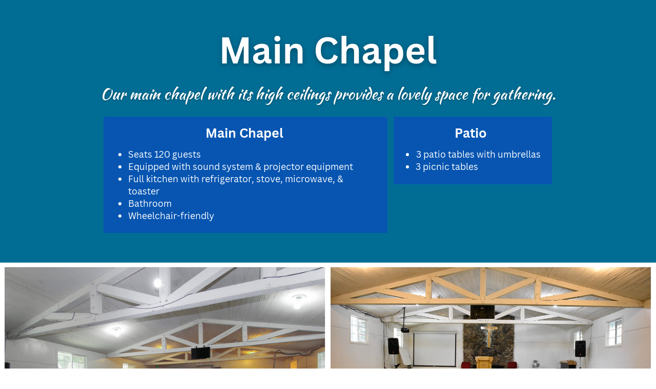

--- FILE ---
content_type: text/html
request_url: https://calvaryhill.net/mainchapel
body_size: 16386
content:
<!DOCTYPE html><html lang="en"><head><base href="/mainchapel/"><meta http-equiv="Content-Type" content="text/html; charset=utf-8" /><meta name="viewport" content="width=device-width, initial-scale=1.0" /><title>Main Chapel</title><meta name="description" content="" /><link rel="icon" href="26387fa4f5b1e3f7b6217b27d79bf264.png" type="image/png" sizes="16x16"><link rel="icon" href="2d0b56e7e51cf11036ad8734bdb67e2d.png" type="image/png" sizes="32x32"><link rel="apple-touch-icon" href="725b756a69a7d4c235070e51acd85560.png" sizes="180x180"><style>:root {  --ffsd: 0px;  --1vw: calc((100vw - var(--sbw, 0px)) / 100);  --1vh: var(--inner1Vh, 1vh);}@media (prefers-reduced-motion: reduce) {  .animated {    animation: none !important;  }}html {  zoom: var(--rzf, 1);  font-size: max(calc(min(var(--1vw, 1vw), 13.66px) * var(--rfso, 1)), var(--minfs, 0px));  -webkit-text-size-adjust: 100%;  scroll-behavior: smooth;}body {  font-size: calc(1rem * var(--bfso, 1));}body, html, p, ul, ol, li {  margin: 0;  padding: 0;  font-synthesis: none;  font-kerning: none;  font-variant-ligatures: none;  font-feature-settings: "kern" 0, "calt" 0, "liga" 0, "clig" 0, "dlig" 0, "hlig" 0;  font-family: unset;  -webkit-font-smoothing: subpixel-antialiased;  -moz-osx-font-smoothing: grayscale;  text-rendering: geometricprecision;  white-space: normal;}li {  text-align: unset;}a {  text-decoration: none;  color: inherit;}img {  -webkit-user-drag: none;  -moz-user-drag: none;  -o-user-drag: none;  user-drag: none;  -webkit-touch-callout: none;}@font-face {  font-family: YAFdJjTk5UU-0;  src: url(fonts/f4a4890561b3fddfd1fd9a1b27b6d4a4.woff2);  font-style: normal;  font-weight: 400;}@font-face {  font-family: YAFdJjTk5UU-0;  src: url(fonts/33696a29f45c1b554a4c12443b998d21.woff2);  font-style: normal;  font-weight: 700;}@font-face {  font-family: YAFdJjTk5UU-0;  src: url(fonts/8dbae49e1280328b442be6dfff163124.woff2);  font-style: italic;  font-weight: 400;}@font-face {  font-family: YAFdJjTk5UU-0;  src: url(fonts/625cf32ea46ae48b58ebd3ff993de469.woff2);  font-style: italic;  font-weight: 700;}@font-face {  font-family: YAFdJjTk5UU-0;  src: url(fonts/f4a4890561b3fddfd1fd9a1b27b6d4a4.woff2);  font-style: normal;  font-weight: 100;}@font-face {  font-family: YAFdJjTk5UU-0;  src: url(fonts/8dbae49e1280328b442be6dfff163124.woff2);  font-style: italic;  font-weight: 100;}@font-face {  font-family: YAFdJjTk5UU-0;  src: url(fonts/f4a4890561b3fddfd1fd9a1b27b6d4a4.woff2);  font-style: normal;  font-weight: 200;}@font-face {  font-family: YAFdJjTk5UU-0;  src: url(fonts/8dbae49e1280328b442be6dfff163124.woff2);  font-style: italic;  font-weight: 200;}@font-face {  font-family: YAFdJjTk5UU-0;  src: url(fonts/f4a4890561b3fddfd1fd9a1b27b6d4a4.woff2);  font-style: normal;  font-weight: 300;}@font-face {  font-family: YAFdJjTk5UU-0;  src: url(fonts/8dbae49e1280328b442be6dfff163124.woff2);  font-style: italic;  font-weight: 300;}@font-face {  font-family: YAFdJjTk5UU-0;  src: url(fonts/c69c23593c9bd5705c7780a200f2a6db.woff2);  font-style: normal;  font-weight: 500;}@font-face {  font-family: YAFdJjTk5UU-0;  src: url(fonts/e5e43f51d6d7939d8911c861efa5f9b7.woff2);  font-style: italic;  font-weight: 500;}@font-face {  font-family: YAFdJjTk5UU-0;  src: url(fonts/c69c23593c9bd5705c7780a200f2a6db.woff2);  font-style: normal;  font-weight: 600;}@font-face {  font-family: YAFdJjTk5UU-0;  src: url(fonts/e5e43f51d6d7939d8911c861efa5f9b7.woff2);  font-style: italic;  font-weight: 600;}@font-face {  font-family: YAFdJjTk5UU-0;  src: url(fonts/33696a29f45c1b554a4c12443b998d21.woff2);  font-style: normal;  font-weight: 800;}@font-face {  font-family: YAFdJjTk5UU-0;  src: url(fonts/625cf32ea46ae48b58ebd3ff993de469.woff2);  font-style: italic;  font-weight: 800;}@font-face {  font-family: YAFdJjTk5UU-0;  src: url(fonts/33696a29f45c1b554a4c12443b998d21.woff2);  font-style: normal;  font-weight: 900;}@font-face {  font-family: YAFdJjTk5UU-0;  src: url(fonts/625cf32ea46ae48b58ebd3ff993de469.woff2);  font-style: italic;  font-weight: 900;}@font-face {  font-family: YACgEbGmrJs-0;  src: url(fonts/5e0da26fc7af1e6f523f0ef449aafec1.woff2);  font-style: normal;  font-weight: 400;}@font-face {  font-family: YACgEbGmrJs-0;  src: url(fonts/5e0da26fc7af1e6f523f0ef449aafec1.woff2);  font-style: normal;  font-weight: 700;}@font-face {  font-family: YACgEbGmrJs-0;  src: url(fonts/5e0da26fc7af1e6f523f0ef449aafec1.woff2);  font-style: italic;  font-weight: 400;}@font-face {  font-family: YACgEbGmrJs-0;  src: url(fonts/5e0da26fc7af1e6f523f0ef449aafec1.woff2);  font-style: italic;  font-weight: 700;}@font-face {  font-family: YACgEbGmrJs-0;  src: url(fonts/5e0da26fc7af1e6f523f0ef449aafec1.woff2);  font-style: normal;  font-weight: 100;}@font-face {  font-family: YACgEbGmrJs-0;  src: url(fonts/5e0da26fc7af1e6f523f0ef449aafec1.woff2);  font-style: italic;  font-weight: 100;}@font-face {  font-family: YACgEbGmrJs-0;  src: url(fonts/5e0da26fc7af1e6f523f0ef449aafec1.woff2);  font-style: normal;  font-weight: 200;}@font-face {  font-family: YACgEbGmrJs-0;  src: url(fonts/5e0da26fc7af1e6f523f0ef449aafec1.woff2);  font-style: italic;  font-weight: 200;}@font-face {  font-family: YACgEbGmrJs-0;  src: url(fonts/5e0da26fc7af1e6f523f0ef449aafec1.woff2);  font-style: normal;  font-weight: 300;}@font-face {  font-family: YACgEbGmrJs-0;  src: url(fonts/5e0da26fc7af1e6f523f0ef449aafec1.woff2);  font-style: italic;  font-weight: 300;}@font-face {  font-family: YACgEbGmrJs-0;  src: url(fonts/5e0da26fc7af1e6f523f0ef449aafec1.woff2);  font-style: normal;  font-weight: 500;}@font-face {  font-family: YACgEbGmrJs-0;  src: url(fonts/5e0da26fc7af1e6f523f0ef449aafec1.woff2);  font-style: italic;  font-weight: 500;}@font-face {  font-family: YACgEbGmrJs-0;  src: url(fonts/5e0da26fc7af1e6f523f0ef449aafec1.woff2);  font-style: normal;  font-weight: 600;}@font-face {  font-family: YACgEbGmrJs-0;  src: url(fonts/5e0da26fc7af1e6f523f0ef449aafec1.woff2);  font-style: italic;  font-weight: 600;}@font-face {  font-family: YACgEbGmrJs-0;  src: url(fonts/5e0da26fc7af1e6f523f0ef449aafec1.woff2);  font-style: normal;  font-weight: 800;}@font-face {  font-family: YACgEbGmrJs-0;  src: url(fonts/5e0da26fc7af1e6f523f0ef449aafec1.woff2);  font-style: italic;  font-weight: 800;}@font-face {  font-family: YACgEbGmrJs-0;  src: url(fonts/5e0da26fc7af1e6f523f0ef449aafec1.woff2);  font-style: normal;  font-weight: 900;}@font-face {  font-family: YACgEbGmrJs-0;  src: url(fonts/5e0da26fc7af1e6f523f0ef449aafec1.woff2);  font-style: italic;  font-weight: 900;}@font-face {  font-family: YACgEZ1cb1Q-0;  src: url(fonts/f8f199f09526f79e87644ed227e0f651.woff2);  font-style: normal;  font-weight: 400;}@font-face {  font-family: YACgEZ1cb1Q-0;  src: url(fonts/98c4d2c0223fc8474641c77f923528e9.woff2);  font-style: normal;  font-weight: 700;}@font-face {  font-family: YACgEZ1cb1Q-0;  src: url(fonts/d257a7100844bc3f98c9021168b6249e.woff2);  font-style: italic;  font-weight: 400;}@font-face {  font-family: YACgEZ1cb1Q-0;  src: url(fonts/1060345c54d396e76d73f1da7ee200bd.woff2);  font-style: italic;  font-weight: 700;}@font-face {  font-family: YACgEZ1cb1Q-0;  src: url(fonts/f8f199f09526f79e87644ed227e0f651.woff2);  font-style: normal;  font-weight: 100;}@font-face {  font-family: YACgEZ1cb1Q-0;  src: url(fonts/d257a7100844bc3f98c9021168b6249e.woff2);  font-style: italic;  font-weight: 100;}@font-face {  font-family: YACgEZ1cb1Q-0;  src: url(fonts/f8f199f09526f79e87644ed227e0f651.woff2);  font-style: normal;  font-weight: 200;}@font-face {  font-family: YACgEZ1cb1Q-0;  src: url(fonts/d257a7100844bc3f98c9021168b6249e.woff2);  font-style: italic;  font-weight: 200;}@font-face {  font-family: YACgEZ1cb1Q-0;  src: url(fonts/f8f199f09526f79e87644ed227e0f651.woff2);  font-style: normal;  font-weight: 300;}@font-face {  font-family: YACgEZ1cb1Q-0;  src: url(fonts/d257a7100844bc3f98c9021168b6249e.woff2);  font-style: italic;  font-weight: 300;}@font-face {  font-family: YACgEZ1cb1Q-0;  src: url(fonts/f8f199f09526f79e87644ed227e0f651.woff2);  font-style: normal;  font-weight: 500;}@font-face {  font-family: YACgEZ1cb1Q-0;  src: url(fonts/d257a7100844bc3f98c9021168b6249e.woff2);  font-style: italic;  font-weight: 500;}@font-face {  font-family: YACgEZ1cb1Q-0;  src: url(fonts/98c4d2c0223fc8474641c77f923528e9.woff2);  font-style: normal;  font-weight: 600;}@font-face {  font-family: YACgEZ1cb1Q-0;  src: url(fonts/1060345c54d396e76d73f1da7ee200bd.woff2);  font-style: italic;  font-weight: 600;}@font-face {  font-family: YACgEZ1cb1Q-0;  src: url(fonts/98c4d2c0223fc8474641c77f923528e9.woff2);  font-style: normal;  font-weight: 800;}@font-face {  font-family: YACgEZ1cb1Q-0;  src: url(fonts/1060345c54d396e76d73f1da7ee200bd.woff2);  font-style: italic;  font-weight: 800;}@font-face {  font-family: YACgEZ1cb1Q-0;  src: url(fonts/98c4d2c0223fc8474641c77f923528e9.woff2);  font-style: normal;  font-weight: 900;}@font-face {  font-family: YACgEZ1cb1Q-0;  src: url(fonts/1060345c54d396e76d73f1da7ee200bd.woff2);  font-style: italic;  font-weight: 900;}@media (max-width: 375px) {  #ir4xr3pcRCB5HUF4 {    grid-area: 2 / 2 / 3 / 3;    position: relative;  }  #D1A1qLmNwQ30keMT {    grid-template-columns: 0 390.42355217%;    left: -145.21177608%;    grid-template-rows: 0 100%;  }  #JBz1wf7y7ALogv2W {    font-size: max(calc(12px * var(--rfso, var(--bfso, 1))), calc(15.0310845em - var(--ffsd)));  }  #PgrKcidNLN7SexlX {    --first-font-size: max(calc(12px * var(--rfso, var(--bfso, 1))), 15.0310845em);    --last-font-size: var(--first-font-size);    margin-top: calc(var(--first-font-size) * -0.1);    margin-bottom: calc(var(--last-font-size) * -0.1);  }  #ZjJDhDmJQ4vLkl1q {    min-width: 91.6rem;  }  #gg36SF1fA90RoY5Y {    grid-area: 2 / 2 / 3 / 7;    position: relative;  }  #DoINvmCDJqV54tIX {    font-size: max(calc(12px * var(--rfso, var(--bfso, 1))), calc(5.11999467em - var(--ffsd)));  }  #F8ZzaNhtXXVxl6rQ {    --first-font-size: max(calc(12px * var(--rfso, var(--bfso, 1))), 5.11999467em);    --last-font-size: var(--first-font-size);    margin-top: calc(var(--first-font-size) * -0.1);    margin-bottom: calc(var(--last-font-size) * -0.1);  }  #I0KBf0C1GrZQmWsG {    min-width: 91.6rem;  }  #lFq3JvBh5qOwF2Cp {    grid-area: 4 / 3 / 5 / 8;    position: relative;  }  #ChOeyoV1DS9aiGVW {    display: none;  }  #xLVObShJwY60WvSD {    display: none;  }  #znd95hqiaFynhi4m {    display: block;  }  #ec7yjgnKe3nKi9Or {    grid-area: 2 / 2 / 7 / 7;    position: relative;  }  #zuqE7OhkCFscsTkn {    font-size: max(calc(12px * var(--rfso, var(--bfso, 1))), calc(7.11112em - var(--ffsd)));  }  #qL6cFLo5H8bG5IRX {    --first-font-size: max(calc(12px * var(--rfso, var(--bfso, 1))), 7.11112em);    --last-font-size: var(--first-font-size);    margin-top: calc(var(--first-font-size) * -0.1);    margin-bottom: calc(var(--last-font-size) * -0.1);  }  #m3QiWXJmqqMkGjlt {    min-width: 78.8rem;  }  #jOT6kbNiCq80u5LM {    grid-area: 3 / 3 / 4 / 5;    position: relative;  }  #oPeB1LzjhNtx6Wm0 {    font-size: max(calc(12px * var(--rfso, var(--bfso, 1))), calc(4.40889067em - var(--ffsd)));  }  #zzyb36MYrqIrzSlC {    font-size: max(calc(12px * var(--rfso, var(--bfso, 1))), calc(4.40889067em - var(--ffsd)));  }  #blcDU2e5q35W8ss4 {    font-size: max(calc(12px * var(--rfso, var(--bfso, 1))), calc(4.40889067em - var(--ffsd)));  }  #wklRYPIfVXBkW8Mm {    font-size: max(calc(12px * var(--rfso, var(--bfso, 1))), calc(4.40889067em - var(--ffsd)));  }  #oHgoxkDhixeY24xk {    font-size: max(calc(12px * var(--rfso, var(--bfso, 1))), calc(4.40889067em - var(--ffsd)));  }  #ZZbf6bRXcGSLRZiO {    --first-font-size: max(calc(12px * var(--rfso, var(--bfso, 1))), 4.40889067em);    --last-font-size: var(--first-font-size);    margin-top: calc(var(--first-font-size) * -0.1);    margin-bottom: calc(var(--last-font-size) * -0.1);  }  #Ra4xB2tR4ZSC5mPR {    min-width: 78.8rem;  }  #R0nSSYIuDpV84QT4 {    grid-area: 5 / 4 / 6 / 6;    position: relative;  }  #d5zjaE3G9gA6DHNU {    grid-area: 6 / 4 / 7 / 9;    grid-template-columns: 0 6.4rem 0 78.66666667rem 0 6.4rem;    grid-template-rows: 0 minmax(8.9445999rem, max-content) minmax(8.44444267rem, max-content) minmax(4.84904485rem, max-content) minmax(18.10403441rem, max-content) minmax(8.9445999rem, max-content);  }  #salGiVLb0rLY37Pv {    grid-area: 6 / 4 / 7 / 9;    position: relative;  }  #hp8VIw0V7JKZxXjF {    grid-area: 2 / 2 / 7 / 7;    position: relative;  }  #BVExdpeZnkyYt80T {    font-size: max(calc(12px * var(--rfso, var(--bfso, 1))), calc(7.11112em - var(--ffsd)));  }  #tVsSpG7MMLu5YQ4z {    --first-font-size: max(calc(12px * var(--rfso, var(--bfso, 1))), 7.11112em);    --last-font-size: var(--first-font-size);    margin-top: calc(var(--first-font-size) * -0.1);    margin-bottom: calc(var(--last-font-size) * -0.1);  }  #eBHMaH1WXQ9kT1mH {    min-width: 77.9858242rem;  }  #LUO5Y9ncwSfVjTD9 {    grid-area: 3 / 3 / 4 / 5;    position: relative;  }  #oKASVU5r72UwqtH4 {    font-size: max(calc(12px * var(--rfso, var(--bfso, 1))), calc(4.97778667em - var(--ffsd)));  }  #aiCDBU0vqCHwKJTl {    font-size: max(calc(12px * var(--rfso, var(--bfso, 1))), calc(4.97778667em - var(--ffsd)));  }  #xPx6Vwv4AlWRhPeP {    --first-font-size: max(calc(12px * var(--rfso, var(--bfso, 1))), 4.97778667em);    --last-font-size: var(--first-font-size);    margin-top: calc(var(--first-font-size) * -0.1);    margin-bottom: calc(var(--last-font-size) * -0.1);  }  #ZZ3KQTjeA45TDRJW {    min-width: 77.9858242rem;  }  #kqxllyrsPWmFNzo0 {    grid-area: 5 / 4 / 6 / 6;    position: relative;  }  #FGmnDx7XTURSdRRH {    grid-area: 8 / 5 / 9 / 6;    grid-template-columns: 0 5.13302536rem 0 77.85249086rem 0 5.13302536rem;    grid-template-rows: 0 minmax(4.66651249rem, max-content) minmax(8.44444267rem, max-content) minmax(4.84904485rem, max-content) minmax(12.87110933rem, max-content) minmax(6.80031826rem, max-content);  }  #rMpLSabxblx3fAxl {    grid-area: 8 / 5 / 9 / 6;    position: relative;  }  #sxJI2BSp2nPlIGTu {    grid-template-columns: 4.26666667rem 0 0 1.67406255rem 88.11854157rem 1.67406255rem 0 0 4.26666667rem;    grid-template-rows: minmax(9.95176736rem, max-content) minmax(17.92992717rem, max-content) minmax(7.71422225rem, max-content) minmax(3.47292008rem, max-content) minmax(7.71422225rem, max-content) minmax(49.28672171rem, max-content) minmax(6.4rem, max-content) minmax(37.63142759rem, max-content) minmax(9.95176736rem, max-content);  }  #ncZbMYJl1u0lu5oy {    min-height: calc(15.78357719 * var(--1vh, 1vh));  }  #aC8dvOuHxGYik7v3 {    grid-area: 2 / 2 / 3 / 3;    position: relative;  }  #ytkmJgxsIwVTgkAv {    grid-template-columns: 0 644.15280672%;    left: -272.07640336%;    grid-template-rows: 0 100%;  }  #SIRySAimPov6dH2J {    grid-area: 2 / 2 / 3 / 12;    position: relative;  }  #XCnajHXP38d2kEfP {    grid-area: 4 / 3 / 5 / 13;    position: relative;  }  #BAbTGmACPMubjxzx {    grid-area: 6 / 4 / 7 / 14;    position: relative;  }  #nfnVcK7ySUZZDuem {    grid-area: 8 / 5 / 9 / 15;    position: relative;  }  #qCAG4fQw3suRNvPr {    grid-area: 10 / 6 / 11 / 16;    position: relative;  }  #Wf4YK9TxXXfpMSOU {    grid-area: 12 / 7 / 13 / 17;    position: relative;  }  #Z43OYAPdMeNsgdtS {    grid-area: 14 / 8 / 15 / 18;    position: relative;  }  #kCZFnA1Xg4XCAnXB {    grid-area: 16 / 9 / 17 / 19;    position: relative;  }  #UjBciMziO5QdmRoU {    grid-area: 18 / 10 / 19 / 20;    position: relative;  }  #NOMlWySgtML6Uqa5 {    grid-area: 20 / 11 / 21 / 21;    position: relative;  }  #DC25tJO5Df2iHlBr {    grid-template-columns: 4.26666667rem 0 0 0 0 0 0 0 0 0 91.46666667rem 0 0 0 0 0 0 0 0 0 4.26666667rem;    grid-template-rows: minmax(3.403966rem, max-content) minmax(60.51268169rem, max-content) minmax(6.4rem, max-content) minmax(60.51268169rem, max-content) minmax(2.4rem, max-content) minmax(64.64565446rem, max-content) minmax(6.4rem, max-content) minmax(68.08238709rem, max-content) minmax(6.4rem, max-content) minmax(64.37374844rem, max-content) minmax(2.4rem, max-content) minmax(70.05073109rem, max-content) minmax(6.4rem, max-content) minmax(70.05073109rem, max-content) minmax(6.4rem, max-content) minmax(76.79963158rem, max-content) minmax(2.4rem, max-content) minmax(68.48557972rem, max-content) minmax(6.4rem, max-content) minmax(86.31580905rem, max-content) minmax(3.403966rem, max-content);  }  #WFIMYrNstjx2ahF5 {    min-height: calc(78.0735196 * var(--1vh, 1vh));  }  #RQD8X3zvWcnv8Lx7 {    grid-area: 2 / 2 / 3 / 3;    position: relative;  }  #s0c1SOcQzOhI9tb3 {    grid-template-columns: 0 392.9773399%;    left: -146.48866995%;    grid-template-rows: 0 100%;  }  #ZlbzM8BmcxV249d9 {    stroke-width: calc(100rem * 8.0 / 375.0);  }  #ZfQYvqsczQhGAQDN {    grid-area: 2 / 2 / 5 / 5;    position: relative;  }  #yaQ2JjmdteI9wjYF {    font-size: max(calc(12px * var(--rfso, var(--bfso, 1))), calc(5.68882667em - var(--ffsd)));  }  #UjFG7R6v1VlHmc03 {    min-width: 70.96568753rem;  }  #FTfgTcQZfc8qLTq8 {    grid-area: 3 / 3 / 4 / 4;    position: relative;  }  #OanW2ESdb2AtG2Ui {    grid-template-columns: 0 2.13333333rem 70.8323542rem 2.13333333rem;    grid-template-rows: 0 minmax(2.13333333rem, max-content) minmax(15.37807877rem, max-content) minmax(2.13333333rem, max-content);  }  #QKP2AXpBM0rC3lIT {    grid-area: 2 / 2 / 3 / 5;    grid-template-columns: 0 75.09902086rem;    grid-template-rows: 0 minmax(19.64474544rem, max-content);  }  #eK4UQkiGOB6E2nc4 {    grid-area: 2 / 2 / 3 / 5;    position: relative;  }  #LeLRbRMcoJuZHgrX {    stroke-width: calc(100rem * 7.9999999999999964 / 375.0);  }  #U2VUhcJFUsFvRKwz {    grid-area: 2 / 2 / 5 / 5;    position: relative;  }  #eTMKeSGilsMTENOj {    font-size: max(calc(12px * var(--rfso, var(--bfso, 1))), calc(5.68882667em - var(--ffsd)));  }  #ElnLmsceESA9sdFa {    min-width: 68.96902201rem;  }  #GwfXiN9A2bIm1Jae {    grid-area: 3 / 3 / 4 / 4;    position: relative;  }  #KxwTY2zmWEetbmX5 {    grid-template-columns: 0 2.13333333rem 68.83568867rem 2.13333333rem;    grid-template-rows: 0 minmax(2.13333333rem, max-content) minmax(15.37807877rem, max-content) minmax(2.13333333rem, max-content);  }  #hgXiDhWOxtJ9LnrL {    grid-area: 4 / 3 / 5 / 4;    grid-template-columns: 0 73.10235534rem;    grid-template-rows: 0 minmax(19.64474544rem, max-content);  }  #CmDxYACRqAD6KuvZ {    grid-area: 4 / 3 / 5 / 4;    position: relative;  }  #PlKbnnnDu9QtGBib {    grid-template-columns: 12.45048957rem 0.99833276rem 73.10235534rem 0.99833276rem 12.45048957rem;    grid-template-rows: minmax(6.35525456rem, max-content) minmax(19.64474544rem, max-content) minmax(6.4rem, max-content) minmax(19.64474544rem, max-content) minmax(6.35525456rem, max-content);  }  #dqwSwiYPC1LQxc0y {    min-height: calc(6.14290322 * var(--1vh, 1vh));  }}@media (min-width: 375.05px) and (max-width: 480px) {  #ir4xr3pcRCB5HUF4 {    grid-area: 2 / 2 / 3 / 3;    position: relative;  }  #D1A1qLmNwQ30keMT {    grid-template-columns: 0 331.43525637%;    left: -115.71762818%;    grid-template-rows: 0 100%;  }  #JBz1wf7y7ALogv2W {    font-size: max(calc(12px * var(--rfso, var(--bfso, 1))), calc(15.33784133em - var(--ffsd)));  }  #PgrKcidNLN7SexlX {    --first-font-size: max(calc(12px * var(--rfso, var(--bfso, 1))), 15.33784133em);    --last-font-size: var(--first-font-size);    margin-top: calc(var(--first-font-size) * -0.1);    margin-bottom: calc(var(--last-font-size) * -0.1);  }  #ZjJDhDmJQ4vLkl1q {    min-width: 93.4375rem;  }  #gg36SF1fA90RoY5Y {    grid-area: 2 / 2 / 3 / 7;    position: relative;  }  #DoINvmCDJqV54tIX {    font-size: max(calc(12px * var(--rfso, var(--bfso, 1))), calc(3.99999583em - var(--ffsd)));  }  #F8ZzaNhtXXVxl6rQ {    --first-font-size: max(calc(12px * var(--rfso, var(--bfso, 1))), 3.99999583em);    --last-font-size: var(--first-font-size);    margin-top: calc(var(--first-font-size) * -0.1);    margin-bottom: calc(var(--last-font-size) * -0.1);  }  #I0KBf0C1GrZQmWsG {    min-width: 93.4375rem;  }  #lFq3JvBh5qOwF2Cp {    grid-area: 4 / 3 / 5 / 8;    position: relative;  }  #ChOeyoV1DS9aiGVW {    display: none;  }  #xLVObShJwY60WvSD {    display: block;  }  #znd95hqiaFynhi4m {    display: none;  }  #ec7yjgnKe3nKi9Or {    grid-area: 2 / 2 / 7 / 7;    position: relative;  }  #zuqE7OhkCFscsTkn {    font-size: max(calc(12px * var(--rfso, var(--bfso, 1))), calc(5.5555625em - var(--ffsd)));  }  #qL6cFLo5H8bG5IRX {    --first-font-size: max(calc(12px * var(--rfso, var(--bfso, 1))), 5.5555625em);    --last-font-size: var(--first-font-size);    margin-top: calc(var(--first-font-size) * -0.1);    margin-bottom: calc(var(--last-font-size) * -0.1);  }  #m3QiWXJmqqMkGjlt {    min-width: 83.4375rem;  }  #jOT6kbNiCq80u5LM {    grid-area: 3 / 3 / 4 / 5;    position: relative;  }  #oPeB1LzjhNtx6Wm0 {    font-size: max(calc(12px * var(--rfso, var(--bfso, 1))), calc(3.44444583em - var(--ffsd)));  }  #zzyb36MYrqIrzSlC {    font-size: max(calc(12px * var(--rfso, var(--bfso, 1))), calc(3.44444583em - var(--ffsd)));  }  #blcDU2e5q35W8ss4 {    font-size: max(calc(12px * var(--rfso, var(--bfso, 1))), calc(3.44444583em - var(--ffsd)));  }  #wklRYPIfVXBkW8Mm {    font-size: max(calc(12px * var(--rfso, var(--bfso, 1))), calc(3.44444583em - var(--ffsd)));  }  #oHgoxkDhixeY24xk {    font-size: max(calc(12px * var(--rfso, var(--bfso, 1))), calc(3.44444583em - var(--ffsd)));  }  #ZZbf6bRXcGSLRZiO {    --first-font-size: max(calc(12px * var(--rfso, var(--bfso, 1))), 3.44444583em);    --last-font-size: var(--first-font-size);    margin-top: calc(var(--first-font-size) * -0.1);    margin-bottom: calc(var(--last-font-size) * -0.1);  }  #Ra4xB2tR4ZSC5mPR {    min-width: 83.4375rem;  }  #R0nSSYIuDpV84QT4 {    grid-area: 5 / 4 / 6 / 6;    position: relative;  }  #d5zjaE3G9gA6DHNU {    grid-area: 6 / 4 / 7 / 9;    grid-template-columns: 0 5rem 0 83.33333333rem 0 5rem;    grid-template-rows: 0 minmax(6.98796867rem, max-content) minmax(6.59722083rem, max-content) minmax(3.78831629rem, max-content) minmax(19.17800255rem, max-content) minmax(6.98796867rem, max-content);  }  #salGiVLb0rLY37Pv {    grid-area: 6 / 4 / 7 / 9;    position: relative;  }  #hp8VIw0V7JKZxXjF {    grid-area: 2 / 2 / 7 / 7;    position: relative;  }  #BVExdpeZnkyYt80T {    font-size: max(calc(12px * var(--rfso, var(--bfso, 1))), calc(5.5555625em - var(--ffsd)));  }  #tVsSpG7MMLu5YQ4z {    --first-font-size: max(calc(12px * var(--rfso, var(--bfso, 1))), 5.5555625em);    --last-font-size: var(--first-font-size);    margin-top: calc(var(--first-font-size) * -0.1);    margin-bottom: calc(var(--last-font-size) * -0.1);  }  #eBHMaH1WXQ9kT1mH {    min-width: 60.92642515rem;  }  #LUO5Y9ncwSfVjTD9 {    grid-area: 3 / 3 / 4 / 5;    position: relative;  }  #oKASVU5r72UwqtH4 {    font-size: max(calc(12px * var(--rfso, var(--bfso, 1))), calc(3.88889583em - var(--ffsd)));  }  #aiCDBU0vqCHwKJTl {    font-size: max(calc(12px * var(--rfso, var(--bfso, 1))), calc(3.88889583em - var(--ffsd)));  }  #xPx6Vwv4AlWRhPeP {    --first-font-size: max(calc(12px * var(--rfso, var(--bfso, 1))), 3.88889583em);    --last-font-size: var(--first-font-size);    margin-top: calc(var(--first-font-size) * -0.1);    margin-bottom: calc(var(--last-font-size) * -0.1);  }  #ZZ3KQTjeA45TDRJW {    min-width: 60.92642515rem;  }  #kqxllyrsPWmFNzo0 {    grid-area: 5 / 4 / 6 / 6;    position: relative;  }  #FGmnDx7XTURSdRRH {    grid-area: 8 / 5 / 9 / 6;    grid-template-columns: 0 4.01017606rem 0 60.82225849rem 0 4.01017606rem;    grid-template-rows: 0 minmax(3.64571288rem, max-content) minmax(6.59722083rem, max-content) minmax(3.78831629rem, max-content) minmax(10.05555417rem, max-content) minmax(5.31274864rem, max-content);  }  #rMpLSabxblx3fAxl {    grid-area: 8 / 5 / 9 / 6;    position: relative;  }  #sxJI2BSp2nPlIGTu {    grid-template-columns: 3.33333333rem 0 0 12.24536136rem 68.84261061rem 12.24536136rem 0 0 3.33333333rem;    grid-template-rows: minmax(7.77481825rem, max-content) minmax(18.29584405rem, max-content) minmax(6.02673613rem, max-content) minmax(3.543796rem, max-content) minmax(6.02673613rem, max-content) minmax(43.53947701rem, max-content) minmax(5rem, max-content) minmax(29.39955281rem, max-content) minmax(7.77481825rem, max-content);  }  #ncZbMYJl1u0lu5oy {    min-height: calc(14.02769991 * var(--1vh, 1vh));  }  #aC8dvOuHxGYik7v3 {    grid-area: 2 / 2 / 3 / 3;    position: relative;  }  #ytkmJgxsIwVTgkAv {    grid-template-columns: 0 637.92927836%;    left: -268.96463918%;    grid-template-rows: 0 100%;  }  #SIRySAimPov6dH2J {    grid-area: 2 / 2 / 3 / 15;    position: relative;  }  #XCnajHXP38d2kEfP {    grid-area: 4 / 3 / 5 / 16;    position: relative;  }  #BAbTGmACPMubjxzx {    grid-area: 6 / 4 / 7 / 17;    position: relative;  }  #nfnVcK7ySUZZDuem {    grid-area: 8 / 10 / 9 / 13;    position: relative;  }  #qCAG4fQw3suRNvPr {    grid-area: 10 / 5 / 11 / 18;    position: relative;  }  #Wf4YK9TxXXfpMSOU {    grid-area: 12 / 6 / 13 / 19;    position: relative;  }  #Z43OYAPdMeNsgdtS {    grid-area: 14 / 7 / 15 / 20;    position: relative;  }  #kCZFnA1Xg4XCAnXB {    grid-area: 16 / 11 / 17 / 12;    position: relative;  }  #UjBciMziO5QdmRoU {    grid-area: 18 / 8 / 19 / 21;    position: relative;  }  #NOMlWySgtML6Uqa5 {    grid-area: 20 / 9 / 21 / 14;    position: relative;  }  #DC25tJO5Df2iHlBr {    grid-template-columns: 3.33333333rem 0 0 0 0 0 0 0.38859425rem 1.8646295rem 1.13948331rem 86.54791922rem 1.13948331rem 1.8646295rem 0.38859425rem 0 0 0 0 0 0 3.33333333rem;    grid-template-rows: minmax(2.65934844rem, max-content) minmax(61.74763438rem, max-content) minmax(5rem, max-content) minmax(61.74763438rem, max-content) minmax(1.875rem, max-content) minmax(65.96495353rem, max-content) minmax(5rem, max-content) minmax(66.11749008rem, max-content) minmax(5rem, max-content) minmax(65.68749841rem, max-content) minmax(1.875rem, max-content) minmax(71.48033785rem, max-content) minmax(5rem, max-content) minmax(71.48033785rem, max-content) minmax(5rem, max-content) minmax(72.66962438rem, max-content) minmax(1.875rem, max-content) minmax(69.88324461rem, max-content) minmax(5rem, max-content) minmax(87.34393429rem, max-content) minmax(2.65934844rem, max-content);  }  #WFIMYrNstjx2ahF5 {    min-height: calc(80.94792521 * var(--1vh, 1vh));  }  #RQD8X3zvWcnv8Lx7 {    grid-area: 2 / 2 / 3 / 3;    position: relative;  }  #s0c1SOcQzOhI9tb3 {    grid-template-columns: 0 307.0135468%;    left: -103.5067734%;    grid-template-rows: 0 100%;  }  #ZlbzM8BmcxV249d9 {    stroke-width: calc(100rem * 8.0 / 480.0);  }  #ZfQYvqsczQhGAQDN {    grid-area: 2 / 2 / 5 / 5;    position: relative;  }  #yaQ2JjmdteI9wjYF {    font-size: max(calc(12px * var(--rfso, var(--bfso, 1))), calc(4.44439583em - var(--ffsd)));  }  #UjFG7R6v1VlHmc03 {    min-width: 55.44194338rem;  }  #FTfgTcQZfc8qLTq8 {    grid-area: 3 / 3 / 4 / 4;    position: relative;  }  #OanW2ESdb2AtG2Ui {    grid-template-columns: 0 1.66666667rem 55.33777672rem 1.66666667rem;    grid-template-rows: 0 minmax(1.66666667rem, max-content) minmax(12.01412404rem, max-content) minmax(1.66666667rem, max-content);  }  #QKP2AXpBM0rC3lIT {    grid-area: 2 / 2 / 3 / 5;    grid-template-columns: 0 58.67111005rem;    grid-template-rows: 0 minmax(15.34745737rem, max-content);  }  #eK4UQkiGOB6E2nc4 {    grid-area: 2 / 2 / 3 / 5;    position: relative;  }  #LeLRbRMcoJuZHgrX {    stroke-width: calc(100rem * 7.9999999999999964 / 480.0);  }  #U2VUhcJFUsFvRKwz {    grid-area: 2 / 2 / 5 / 5;    position: relative;  }  #eTMKeSGilsMTENOj {    font-size: max(calc(12px * var(--rfso, var(--bfso, 1))), calc(4.44439583em - var(--ffsd)));  }  #ElnLmsceESA9sdFa {    min-width: 53.88204844rem;  }  #GwfXiN9A2bIm1Jae {    grid-area: 3 / 3 / 4 / 4;    position: relative;  }  #KxwTY2zmWEetbmX5 {    grid-template-columns: 0 1.66666667rem 53.77788178rem 1.66666667rem;    grid-template-rows: 0 minmax(1.66666667rem, max-content) minmax(12.01412404rem, max-content) minmax(1.66666667rem, max-content);  }  #hgXiDhWOxtJ9LnrL {    grid-area: 4 / 3 / 5 / 4;    grid-template-columns: 0 57.11121511rem;    grid-template-rows: 0 minmax(15.34745737rem, max-content);  }  #CmDxYACRqAD6KuvZ {    grid-area: 4 / 3 / 5 / 4;    position: relative;  }  #PlKbnnnDu9QtGBib {    grid-template-columns: 20.66444497rem 0.77994747rem 57.11121511rem 0.77994747rem 20.66444497rem;    grid-template-rows: minmax(4.96504263rem, max-content) minmax(15.34745737rem, max-content) minmax(5rem, max-content) minmax(15.34745737rem, max-content) minmax(4.96504263rem, max-content);  }  #dqwSwiYPC1LQxc0y {    min-height: calc(5.02437488 * var(--1vh, 1vh));  }}@media (min-width: 480.05px) and (max-width: 768px) {  #ir4xr3pcRCB5HUF4 {    grid-area: 2 / 2 / 3 / 3;    position: relative;  }  #D1A1qLmNwQ30keMT {    grid-template-columns: 0 222.45320837%;    left: -61.22660418%;    grid-template-rows: 0 100%;  }  #JBz1wf7y7ALogv2W {    font-size: max(calc(12px * var(--rfso, var(--bfso, 1))), calc(9.72222656em - var(--ffsd)));  }  #PgrKcidNLN7SexlX {    --first-font-size: max(calc(12px * var(--rfso, var(--bfso, 1))), 9.72222656em);    --last-font-size: var(--first-font-size);    margin-top: calc(var(--first-font-size) * -0.1);    margin-bottom: calc(var(--last-font-size) * -0.1);  }  #ZjJDhDmJQ4vLkl1q {    min-width: 91.73177083rem;  }  #gg36SF1fA90RoY5Y {    grid-area: 2 / 2 / 3 / 8;    position: relative;  }  #DoINvmCDJqV54tIX {    font-size: max(calc(12px * var(--rfso, var(--bfso, 1))), calc(2.96212868em - var(--ffsd)));  }  #F8ZzaNhtXXVxl6rQ {    --first-font-size: max(calc(12px * var(--rfso, var(--bfso, 1))), 2.96212868em);    --last-font-size: var(--first-font-size);    margin-top: calc(var(--first-font-size) * -0.1);    margin-bottom: calc(var(--last-font-size) * -0.1);  }  #I0KBf0C1GrZQmWsG {    min-width: 91.73177083rem;  }  #lFq3JvBh5qOwF2Cp {    grid-area: 4 / 3 / 5 / 9;    position: relative;  }  #ChOeyoV1DS9aiGVW {    display: block;  }  #xLVObShJwY60WvSD {    display: none;  }  #znd95hqiaFynhi4m {    display: none;  }  #ec7yjgnKe3nKi9Or {    grid-area: 2 / 2 / 7 / 7;    position: relative;  }  #zuqE7OhkCFscsTkn {    font-size: max(calc(12px * var(--rfso, var(--bfso, 1))), calc(3.47222656em - var(--ffsd)));  }  #qL6cFLo5H8bG5IRX {    --first-font-size: max(calc(12px * var(--rfso, var(--bfso, 1))), 3.47222656em);    --last-font-size: var(--first-font-size);    margin-top: calc(var(--first-font-size) * -0.1);    margin-bottom: calc(var(--last-font-size) * -0.1);  }  #m3QiWXJmqqMkGjlt {    min-width: 71.50533589rem;  }  #jOT6kbNiCq80u5LM {    grid-area: 3 / 3 / 4 / 5;    position: relative;  }  #oPeB1LzjhNtx6Wm0 {    font-size: max(calc(12px * var(--rfso, var(--bfso, 1))), calc(2.4305599em - var(--ffsd)));  }  #zzyb36MYrqIrzSlC {    font-size: max(calc(12px * var(--rfso, var(--bfso, 1))), calc(2.4305599em - var(--ffsd)));  }  #blcDU2e5q35W8ss4 {    font-size: max(calc(12px * var(--rfso, var(--bfso, 1))), calc(2.4305599em - var(--ffsd)));  }  #wklRYPIfVXBkW8Mm {    font-size: max(calc(12px * var(--rfso, var(--bfso, 1))), calc(2.4305599em - var(--ffsd)));  }  #oHgoxkDhixeY24xk {    font-size: max(calc(12px * var(--rfso, var(--bfso, 1))), calc(2.4305599em - var(--ffsd)));  }  #ZZbf6bRXcGSLRZiO {    --first-font-size: max(calc(12px * var(--rfso, var(--bfso, 1))), 2.4305599em);    --last-font-size: var(--first-font-size);    margin-top: calc(var(--first-font-size) * -0.1);    margin-bottom: calc(var(--last-font-size) * -0.1);  }  #Ra4xB2tR4ZSC5mPR {    min-width: 71.50533589rem;  }  #R0nSSYIuDpV84QT4 {    grid-area: 5 / 4 / 6 / 6;    position: relative;  }  #d5zjaE3G9gA6DHNU {    grid-area: 6 / 4 / 7 / 7;    grid-template-columns: 0 2.71527454rem 0 71.44023172rem 0 2.71527454rem;    grid-template-rows: 0 minmax(2.27857055rem, max-content) minmax(4.12326302rem, max-content) minmax(2.36769768rem, max-content) minmax(16.44097135rem, max-content) minmax(3.33139028rem, max-content);  }  #salGiVLb0rLY37Pv {    grid-area: 6 / 4 / 7 / 7;    position: relative;  }  #hp8VIw0V7JKZxXjF {    grid-area: 2 / 2 / 7 / 7;    position: relative;  }  #BVExdpeZnkyYt80T {    font-size: max(calc(12px * var(--rfso, var(--bfso, 1))), calc(3.47222656em - var(--ffsd)));  }  #tVsSpG7MMLu5YQ4z {    --first-font-size: max(calc(12px * var(--rfso, var(--bfso, 1))), 3.47222656em);    --last-font-size: var(--first-font-size);    margin-top: calc(var(--first-font-size) * -0.1);    margin-bottom: calc(var(--last-font-size) * -0.1);  }  #eBHMaH1WXQ9kT1mH {    min-width: 38.07901572rem;  }  #LUO5Y9ncwSfVjTD9 {    grid-area: 3 / 3 / 4 / 5;    position: relative;  }  #oKASVU5r72UwqtH4 {    font-size: max(calc(12px * var(--rfso, var(--bfso, 1))), calc(2.4305599em - var(--ffsd)));  }  #aiCDBU0vqCHwKJTl {    font-size: max(calc(12px * var(--rfso, var(--bfso, 1))), calc(2.4305599em - var(--ffsd)));  }  #xPx6Vwv4AlWRhPeP {    --first-font-size: max(calc(12px * var(--rfso, var(--bfso, 1))), 2.4305599em);    --last-font-size: var(--first-font-size);    margin-top: calc(var(--first-font-size) * -0.1);    margin-bottom: calc(var(--last-font-size) * -0.1);  }  #ZZ3KQTjeA45TDRJW {    min-width: 38.07901572rem;  }  #kqxllyrsPWmFNzo0 {    grid-area: 5 / 4 / 6 / 6;    position: relative;  }  #FGmnDx7XTURSdRRH {    grid-area: 8 / 5 / 9 / 6;    grid-template-columns: 0 2.50636004rem 0 38.01391155rem 0 2.50636004rem;    grid-template-rows: 0 minmax(2.27857055rem, max-content) minmax(4.12326302rem, max-content) minmax(2.36769768rem, max-content) minmax(6.28472135rem, max-content) minmax(3.3204679rem, max-content);  }  #rMpLSabxblx3fAxl {    grid-area: 8 / 5 / 9 / 6;    position: relative;  }  #sxJI2BSp2nPlIGTu {    grid-template-columns: 4.16666667rem 0 7.39794293rem 16.92207459rem 43.02663163rem 16.92207459rem 7.39794293rem 0 4.16666667rem;    grid-template-rows: minmax(5.90092807rem, max-content) minmax(11.59722135rem, max-content) minmax(3.76671008rem, max-content) minmax(3.48051393rem, max-content) minmax(3.76671008rem, max-content) minmax(28.54189289rem, max-content) minmax(4.16666667rem, max-content) minmax(18.3747205rem, max-content) minmax(5.90092807rem, max-content);  }  #ncZbMYJl1u0lu5oy {    min-height: calc(13.76436644 * var(--1vh, 1vh));  }  #aC8dvOuHxGYik7v3 {    grid-area: 2 / 2 / 3 / 3;    position: relative;  }  #ytkmJgxsIwVTgkAv {    grid-template-columns: 0 441.99765417%;    left: -170.99882709%;    grid-template-rows: 0 100%;  }  #SIRySAimPov6dH2J {    grid-area: 2 / 2 / 3 / 21;    position: relative;  }  #XCnajHXP38d2kEfP {    grid-area: 4 / 3 / 5 / 20;    position: relative;  }  #BAbTGmACPMubjxzx {    grid-area: 6 / 8 / 7 / 15;    position: relative;  }  #nfnVcK7ySUZZDuem {    grid-area: 8 / 10 / 9 / 13;    position: relative;  }  #qCAG4fQw3suRNvPr {    grid-area: 10 / 7 / 11 / 16;    position: relative;  }  #Wf4YK9TxXXfpMSOU {    grid-area: 12 / 5 / 13 / 17;    position: relative;  }  #Z43OYAPdMeNsgdtS {    grid-area: 14 / 6 / 15 / 18;    position: relative;  }  #kCZFnA1Xg4XCAnXB {    grid-area: 16 / 11 / 17 / 12;    position: relative;  }  #UjBciMziO5QdmRoU {    grid-area: 18 / 4 / 19 / 19;    position: relative;  }  #NOMlWySgtML6Uqa5 {    grid-area: 20 / 9 / 21 / 14;    position: relative;  }  #DC25tJO5Df2iHlBr {    grid-template-columns: 6.47029093rem 0.03849757rem 13.16161357rem 0.67765762rem 0 0.29434807rem 0.12348094rem 0.31031605rem 1.16539343rem 0.71217707rem 54.09244951rem 0.71217707rem 1.16539343rem 0.31031605rem 0.12348094rem 0.29434807rem 0 0.67765762rem 13.16161357rem 0.03849757rem 6.47029093rem;    grid-template-rows: minmax(2.70375944rem, max-content) minmax(57.59692629rem, max-content) minmax(4.16666667rem, max-content) minmax(57.5459877rem, max-content) minmax(1.171875rem, max-content) minmax(41.3234313rem, max-content) minmax(4.16666667rem, max-content) minmax(41.3234313rem, max-content) minmax(4.16666667rem, max-content) minmax(41.3234313rem, max-content) minmax(1.171875rem, max-content) minmax(45.41851524rem, max-content) minmax(4.16666667rem, max-content) minmax(45.41851524rem, max-content) minmax(4.16666667rem, max-content) minmax(45.41851524rem, max-content) minmax(1.171875rem, max-content) minmax(45.41851524rem, max-content) minmax(4.16666667rem, max-content) minmax(54.58995893rem, max-content) minmax(2.70375944rem, max-content);  }  #WFIMYrNstjx2ahF5 {    min-height: calc(81.9941638 * var(--1vh, 1vh));  }  #RQD8X3zvWcnv8Lx7 {    grid-area: 2 / 2 / 3 / 3;    position: relative;  }  #s0c1SOcQzOhI9tb3 {    grid-template-columns: 0 177.28095767%;    left: -38.64047884%;    grid-template-rows: 0 100%;  }  #ZlbzM8BmcxV249d9 {    stroke-width: calc(100rem * 8.0 / 768.0);  }  #ZfQYvqsczQhGAQDN {    grid-area: 2 / 2 / 5 / 5;    position: relative;  }  #yaQ2JjmdteI9wjYF {    font-size: max(calc(12px * var(--rfso, var(--bfso, 1))), calc(2.7777474em - var(--ffsd)));  }  #UjFG7R6v1VlHmc03 {    min-width: 34.65121462rem;  }  #FTfgTcQZfc8qLTq8 {    grid-area: 3 / 3 / 4 / 4;    position: relative;  }  #OanW2ESdb2AtG2Ui {    grid-template-columns: 0 1.04166667rem 34.58611045rem 1.04166667rem;    grid-template-rows: 0 minmax(1.04166667rem, max-content) minmax(7.50882752rem, max-content) minmax(1.04166667rem, max-content);  }  #QKP2AXpBM0rC3lIT {    grid-area: 2 / 2 / 4 / 3;    grid-template-columns: 0 36.66944378rem;    grid-template-rows: 0 minmax(9.59216086rem, max-content);  }  #eK4UQkiGOB6E2nc4 {    grid-area: 2 / 2 / 4 / 3;    position: relative;  }  #LeLRbRMcoJuZHgrX {    stroke-width: calc(100rem * 7.999999999999998 / 768.0);  }  #U2VUhcJFUsFvRKwz {    grid-area: 2 / 2 / 5 / 5;    position: relative;  }  #eTMKeSGilsMTENOj {    font-size: max(calc(12px * var(--rfso, var(--bfso, 1))), calc(2.7777474em - var(--ffsd)));  }  #ElnLmsceESA9sdFa {    min-width: 33.67628028rem;  }  #GwfXiN9A2bIm1Jae {    grid-area: 3 / 3 / 4 / 4;    position: relative;  }  #KxwTY2zmWEetbmX5 {    grid-template-columns: 0 1.04166667rem 33.61117611rem 1.04166667rem;    grid-template-rows: 0 minmax(1.04166667rem, max-content) minmax(7.50882752rem, max-content) minmax(1.04166667rem, max-content);  }  #hgXiDhWOxtJ9LnrL {    grid-area: 3 / 4 / 5 / 5;    grid-template-columns: 0 35.69450944rem;    grid-template-rows: 0 minmax(9.59216086rem, max-content);  }  #CmDxYACRqAD6KuvZ {    grid-area: 3 / 4 / 5 / 5;    position: relative;  }  #PlKbnnnDu9QtGBib {    grid-template-columns: 11.73469005rem 36.66944378rem 4.16666667rem 35.69450944rem 11.73469005rem;    grid-template-rows: minmax(8.37669937rem, max-content) 0 minmax(9.59216086rem, max-content) 0 minmax(8.37669937rem, max-content);  }  #dqwSwiYPC1LQxc0y {    min-height: calc(4.24146977 * var(--1vh, 1vh));  }}@media (min-width: 768.05px) and (max-width: 1024px) {  #ir4xr3pcRCB5HUF4 {    grid-area: 2 / 2 / 3 / 3;    position: relative;  }  #D1A1qLmNwQ30keMT {    grid-template-columns: 0 141.23729892%;    left: -20.61864946%;    grid-template-rows: 0 100%;  }  #JBz1wf7y7ALogv2W {    font-size: max(calc(12px * var(--rfso, var(--bfso, 1))), calc(7.29166992em - var(--ffsd)));  }  #PgrKcidNLN7SexlX {    --first-font-size: max(calc(12px * var(--rfso, var(--bfso, 1))), 7.29166992em);    --last-font-size: var(--first-font-size);    margin-top: calc(var(--first-font-size) * -0.1);    margin-bottom: calc(var(--last-font-size) * -0.1);  }  #ZjJDhDmJQ4vLkl1q {    min-width: 93.79882812rem;  }  #gg36SF1fA90RoY5Y {    grid-area: 2 / 2 / 3 / 8;    position: relative;  }  #DoINvmCDJqV54tIX {    font-size: max(calc(12px * var(--rfso, var(--bfso, 1))), calc(3.02944979em - var(--ffsd)));  }  #F8ZzaNhtXXVxl6rQ {    --first-font-size: max(calc(12px * var(--rfso, var(--bfso, 1))), 3.02944979em);    --last-font-size: var(--first-font-size);    margin-top: calc(var(--first-font-size) * -0.1);    margin-bottom: calc(var(--last-font-size) * -0.1);  }  #I0KBf0C1GrZQmWsG {    min-width: 93.79882812rem;  }  #lFq3JvBh5qOwF2Cp {    grid-area: 4 / 3 / 5 / 9;    position: relative;  }  #ChOeyoV1DS9aiGVW {    display: block;  }  #xLVObShJwY60WvSD {    display: none;  }  #znd95hqiaFynhi4m {    display: none;  }  #ec7yjgnKe3nKi9Or {    grid-area: 2 / 2 / 7 / 7;    position: relative;  }  #zuqE7OhkCFscsTkn {    font-size: max(calc(12px * var(--rfso, var(--bfso, 1))), calc(2.60416992em - var(--ffsd)));  }  #qL6cFLo5H8bG5IRX {    --first-font-size: max(calc(12px * var(--rfso, var(--bfso, 1))), 2.60416992em);    --last-font-size: var(--first-font-size);    margin-top: calc(var(--first-font-size) * -0.1);    margin-bottom: calc(var(--last-font-size) * -0.1);  }  #m3QiWXJmqqMkGjlt {    min-width: 53.62900192rem;  }  #jOT6kbNiCq80u5LM {    grid-area: 3 / 3 / 4 / 5;    position: relative;  }  #oPeB1LzjhNtx6Wm0 {    font-size: max(calc(12px * var(--rfso, var(--bfso, 1))), calc(1.82291992em - var(--ffsd)));  }  #zzyb36MYrqIrzSlC {    font-size: max(calc(12px * var(--rfso, var(--bfso, 1))), calc(1.82291992em - var(--ffsd)));  }  #blcDU2e5q35W8ss4 {    font-size: max(calc(12px * var(--rfso, var(--bfso, 1))), calc(1.82291992em - var(--ffsd)));  }  #wklRYPIfVXBkW8Mm {    font-size: max(calc(12px * var(--rfso, var(--bfso, 1))), calc(1.82291992em - var(--ffsd)));  }  #oHgoxkDhixeY24xk {    font-size: max(calc(12px * var(--rfso, var(--bfso, 1))), calc(1.82291992em - var(--ffsd)));  }  #ZZbf6bRXcGSLRZiO {    --first-font-size: max(calc(12px * var(--rfso, var(--bfso, 1))), 1.82291992em);    --last-font-size: var(--first-font-size);    margin-top: calc(var(--first-font-size) * -0.1);    margin-bottom: calc(var(--last-font-size) * -0.1);  }  #Ra4xB2tR4ZSC5mPR {    min-width: 53.62900192rem;  }  #R0nSSYIuDpV84QT4 {    grid-area: 5 / 4 / 6 / 6;    position: relative;  }  #d5zjaE3G9gA6DHNU {    grid-area: 6 / 4 / 9 / 5;    grid-template-columns: 0 2.0364559rem 0 53.58017379rem 0 2.0364559rem;    grid-template-rows: 0 minmax(1.70892791rem, max-content) minmax(3.09244727rem, max-content) minmax(1.77577326rem, max-content) minmax(12.33072852rem, max-content) minmax(2.49854271rem, max-content);  }  #salGiVLb0rLY37Pv {    grid-area: 6 / 4 / 9 / 5;    position: relative;  }  #hp8VIw0V7JKZxXjF {    grid-area: 2 / 2 / 7 / 7;    position: relative;  }  #BVExdpeZnkyYt80T {    font-size: max(calc(12px * var(--rfso, var(--bfso, 1))), calc(2.60416992em - var(--ffsd)));  }  #tVsSpG7MMLu5YQ4z {    --first-font-size: max(calc(12px * var(--rfso, var(--bfso, 1))), 2.60416992em);    --last-font-size: var(--first-font-size);    margin-top: calc(var(--first-font-size) * -0.1);    margin-bottom: calc(var(--last-font-size) * -0.1);  }  #eBHMaH1WXQ9kT1mH {    min-width: 28.55926179rem;  }  #LUO5Y9ncwSfVjTD9 {    grid-area: 3 / 3 / 4 / 5;    position: relative;  }  #oKASVU5r72UwqtH4 {    font-size: max(calc(12px * var(--rfso, var(--bfso, 1))), calc(1.82291992em - var(--ffsd)));  }  #aiCDBU0vqCHwKJTl {    font-size: max(calc(12px * var(--rfso, var(--bfso, 1))), calc(1.82291992em - var(--ffsd)));  }  #xPx6Vwv4AlWRhPeP {    --first-font-size: max(calc(12px * var(--rfso, var(--bfso, 1))), 1.82291992em);    --last-font-size: var(--first-font-size);    margin-top: calc(var(--first-font-size) * -0.1);    margin-bottom: calc(var(--last-font-size) * -0.1);  }  #ZZ3KQTjeA45TDRJW {    min-width: 28.55926179rem;  }  #kqxllyrsPWmFNzo0 {    grid-area: 5 / 4 / 6 / 6;    position: relative;  }  #FGmnDx7XTURSdRRH {    grid-area: 7 / 6 / 8 / 7;    grid-template-columns: 0 1.87977003rem 0 28.51043367rem 0 1.87977003rem;    grid-template-rows: 0 minmax(1.70892791rem, max-content) minmax(3.09244727rem, max-content) minmax(1.77577326rem, max-content) minmax(4.71354102rem, max-content) minmax(2.49035093rem, max-content);  }  #rMpLSabxblx3fAxl {    grid-area: 7 / 6 / 8 / 7;    position: relative;  }  #sxJI2BSp2nPlIGTu {    grid-template-columns: 3.125rem 0 1.28014712rem 57.6530856rem 1.26664644rem 32.26997372rem 1.28014712rem 0 3.125rem;    grid-template-rows: minmax(7.48412675rem, max-content) minmax(8.69791602rem, max-content) minmax(2.82503256rem, max-content) minmax(3.55961652rem, max-content) minmax(2.82503256rem, max-content) 0 minmax(13.78104038rem, max-content) minmax(7.62537929rem, max-content) minmax(7.48412675rem, max-content);  }  #ncZbMYJl1u0lu5oy {    min-height: calc(12.96052138 * var(--1vh, 1vh));  }  #aC8dvOuHxGYik7v3 {    grid-area: 2 / 2 / 3 / 3;    position: relative;  }  #ytkmJgxsIwVTgkAv {    grid-template-columns: 0 299.22376867%;    left: -99.61188434%;    grid-template-rows: 0 100%;  }  #SIRySAimPov6dH2J {    grid-area: 2 / 3 / 3 / 20;    position: relative;  }  #XCnajHXP38d2kEfP {    grid-area: 4 / 4 / 5 / 19;    position: relative;  }  #BAbTGmACPMubjxzx {    grid-area: 6 / 8 / 7 / 15;    position: relative;  }  #nfnVcK7ySUZZDuem {    grid-area: 8 / 9 / 9 / 14;    position: relative;  }  #qCAG4fQw3suRNvPr {    grid-area: 10 / 7 / 11 / 16;    position: relative;  }  #Wf4YK9TxXXfpMSOU {    grid-area: 12 / 5 / 13 / 17;    position: relative;  }  #Z43OYAPdMeNsgdtS {    grid-area: 14 / 6 / 15 / 18;    position: relative;  }  #kCZFnA1Xg4XCAnXB {    grid-area: 16 / 10 / 17 / 13;    position: relative;  }  #UjBciMziO5QdmRoU {    grid-area: 18 / 2 / 20 / 11;    position: relative;  }  #NOMlWySgtML6Uqa5 {    grid-area: 19 / 12 / 21 / 21;    position: relative;  }  #DC25tJO5Df2iHlBr {    grid-template-columns: 5.00244273rem 12.35027547rem 0.02887318rem 10.37945339rem 0 0.22076105rem 0.0926107rem 1.10678211rem 0.5341328rem 20.78150819rem 1.11502475rem 18.67280419rem 0.5341328rem 1.10678211rem 0.0926107rem 0.22076105rem 0 10.37945339rem 0.02887318rem 12.35027547rem 5.00244273rem;    grid-template-rows: minmax(2.02781958rem, max-content) minmax(43.19769471rem, max-content) minmax(3.125rem, max-content) minmax(43.15949077rem, max-content) minmax(0.87890625rem, max-content) minmax(30.99257347rem, max-content) minmax(3.125rem, max-content) minmax(30.99257347rem, max-content) minmax(3.125rem, max-content) minmax(30.99257347rem, max-content) minmax(0.87890625rem, max-content) minmax(34.06388643rem, max-content) minmax(3.125rem, max-content) minmax(34.06388643rem, max-content) minmax(3.125rem, max-content) minmax(34.06388643rem, max-content) minmax(0.87890625rem, max-content) 0 minmax(34.06388643rem, max-content) minmax(6.87858277rem, max-content) minmax(2.02781958rem, max-content);  }  #WFIMYrNstjx2ahF5 {    min-height: calc(82.32174781 * var(--1vh, 1vh));  }  #RQD8X3zvWcnv8Lx7 {    grid-area: 2 / 2 / 3 / 3;    position: relative;  }  #s0c1SOcQzOhI9tb3 {    grid-template-columns: 0 132.96071826%;    left: -16.48035913%;    grid-template-rows: 0 100%;  }  #ZlbzM8BmcxV249d9 {    stroke-width: calc(100rem * 8.0 / 1024.0);  }  #ZfQYvqsczQhGAQDN {    grid-area: 2 / 2 / 5 / 5;    position: relative;  }  #yaQ2JjmdteI9wjYF {    font-size: max(calc(12px * var(--rfso, var(--bfso, 1))), calc(2.08331055em - var(--ffsd)));  }  #UjFG7R6v1VlHmc03 {    min-width: 25.98841096rem;  }  #FTfgTcQZfc8qLTq8 {    grid-area: 3 / 3 / 4 / 4;    position: relative;  }  #OanW2ESdb2AtG2Ui {    grid-template-columns: 0 0.78125rem 25.93958284rem 0.78125rem;    grid-template-rows: 0 minmax(0.78125rem, max-content) minmax(5.63162064rem, max-content) minmax(0.78125rem, max-content);  }  #QKP2AXpBM0rC3lIT {    grid-area: 2 / 2 / 4 / 3;    grid-template-columns: 0 27.50208284rem;    grid-template-rows: 0 minmax(7.19412064rem, max-content);  }  #eK4UQkiGOB6E2nc4 {    grid-area: 2 / 2 / 4 / 3;    position: relative;  }  #LeLRbRMcoJuZHgrX {    stroke-width: calc(100rem * 7.9999999999999964 / 1024.0);  }  #U2VUhcJFUsFvRKwz {    grid-area: 2 / 2 / 5 / 5;    position: relative;  }  #eTMKeSGilsMTENOj {    font-size: max(calc(12px * var(--rfso, var(--bfso, 1))), calc(2.08331055em - var(--ffsd)));  }  #ElnLmsceESA9sdFa {    min-width: 25.25721021rem;  }  #GwfXiN9A2bIm1Jae {    grid-area: 3 / 3 / 4 / 4;    position: relative;  }  #KxwTY2zmWEetbmX5 {    grid-template-columns: 0 0.78125rem 25.20838208rem 0.78125rem;    grid-template-rows: 0 minmax(0.78125rem, max-content) minmax(5.63162064rem, max-content) minmax(0.78125rem, max-content);  }  #hgXiDhWOxtJ9LnrL {    grid-area: 3 / 4 / 5 / 5;    grid-template-columns: 0 26.77088208rem;    grid-template-rows: 0 minmax(7.19412064rem, max-content);  }  #CmDxYACRqAD6KuvZ {    grid-area: 3 / 4 / 5 / 5;    position: relative;  }  #PlKbnnnDu9QtGBib {    grid-template-columns: 21.30101754rem 27.50208284rem 3.125rem 26.77088208rem 21.30101754rem;    grid-template-rows: minmax(6.28252453rem, max-content) 0 minmax(7.19412064rem, max-content) 0 minmax(6.28252453rem, max-content);  }  #dqwSwiYPC1LQxc0y {    min-height: calc(4.71773081 * var(--1vh, 1vh));  }}@media (min-width: 1024.05px) {  #ir4xr3pcRCB5HUF4 {    grid-area: 2 / 2 / 3 / 3;    position: relative;  }  #D1A1qLmNwQ30keMT {    grid-template-columns: 0 100%;    grid-template-rows: 0 100%;  }  #JBz1wf7y7ALogv2W {    font-size: max(calc(12px * var(--rfso, var(--bfso, 1))), calc(5.46608346em - var(--ffsd)));  }  #PgrKcidNLN7SexlX {    --first-font-size: max(calc(12px * var(--rfso, var(--bfso, 1))), 5.46608346em);    --last-font-size: var(--first-font-size);    margin-top: calc(var(--first-font-size) * -0.1);    margin-bottom: calc(var(--last-font-size) * -0.1);  }  #ZjJDhDmJQ4vLkl1q {    min-width: 33.29863653rem;  }  #gg36SF1fA90RoY5Y {    grid-area: 2 / 4 / 3 / 7;    position: relative;  }  #DoINvmCDJqV54tIX {    font-size: max(calc(12px * var(--rfso, var(--bfso, 1))), calc(2.34259883em - var(--ffsd)));  }  #F8ZzaNhtXXVxl6rQ {    --first-font-size: max(calc(12px * var(--rfso, var(--bfso, 1))), 2.34259883em);    --last-font-size: var(--first-font-size);    margin-top: calc(var(--first-font-size) * -0.1);    margin-bottom: calc(var(--last-font-size) * -0.1);  }  #I0KBf0C1GrZQmWsG {    min-width: 72.53116677rem;  }  #lFq3JvBh5qOwF2Cp {    grid-area: 4 / 2 / 5 / 9;    position: relative;  }  #ChOeyoV1DS9aiGVW {    display: block;  }  #xLVObShJwY60WvSD {    display: none;  }  #znd95hqiaFynhi4m {    display: none;  }  #ec7yjgnKe3nKi9Or {    grid-area: 2 / 2 / 7 / 7;    position: relative;  }  #zuqE7OhkCFscsTkn {    font-size: max(calc(12px * var(--rfso, var(--bfso, 1))), calc(1.95217423em - var(--ffsd)));  }  #qL6cFLo5H8bG5IRX {    --first-font-size: max(calc(12px * var(--rfso, var(--bfso, 1))), 1.95217423em);    --last-font-size: var(--first-font-size);    margin-top: calc(var(--first-font-size) * -0.1);    margin-bottom: calc(var(--last-font-size) * -0.1);  }  #m3QiWXJmqqMkGjlt {    min-width: 11.91663616rem;  }  #jOT6kbNiCq80u5LM {    grid-area: 3 / 4 / 4 / 5;    position: relative;  }  #oPeB1LzjhNtx6Wm0 {    font-size: max(calc(12px * var(--rfso, var(--bfso, 1))), calc(1.36652269em - var(--ffsd)));  }  #zzyb36MYrqIrzSlC {    font-size: max(calc(12px * var(--rfso, var(--bfso, 1))), calc(1.36652269em - var(--ffsd)));  }  #blcDU2e5q35W8ss4 {    font-size: max(calc(12px * var(--rfso, var(--bfso, 1))), calc(1.36652269em - var(--ffsd)));  }  #wklRYPIfVXBkW8Mm {    font-size: max(calc(12px * var(--rfso, var(--bfso, 1))), calc(1.36652269em - var(--ffsd)));  }  #oHgoxkDhixeY24xk {    font-size: max(calc(12px * var(--rfso, var(--bfso, 1))), calc(1.36652269em - var(--ffsd)));  }  #ZZbf6bRXcGSLRZiO {    --first-font-size: max(calc(12px * var(--rfso, var(--bfso, 1))), 1.36652269em);    --last-font-size: var(--first-font-size);    margin-top: calc(var(--first-font-size) * -0.1);    margin-bottom: calc(var(--last-font-size) * -0.1);  }  #Ra4xB2tR4ZSC5mPR {    min-width: 40.2021215rem;  }  #R0nSSYIuDpV84QT4 {    grid-area: 5 / 3 / 6 / 6;    position: relative;  }  #d5zjaE3G9gA6DHNU {    grid-area: 6 / 3 / 9 / 5;    grid-template-columns: 0 1.36605036rem 14.14274267rem 11.88003294rem 14.14274267rem 1.68714267rem;    grid-template-rows: 0 minmax(1.28107041rem, max-content) minmax(2.31820351rem, max-content) minmax(1.33117995rem, max-content) minmax(9.24353294rem, max-content) minmax(1.87299249rem, max-content);  }  #salGiVLb0rLY37Pv {    grid-area: 6 / 3 / 9 / 5;    position: relative;  }  #hp8VIw0V7JKZxXjF {    grid-area: 2 / 2 / 7 / 7;    position: relative;  }  #BVExdpeZnkyYt80T {    font-size: max(calc(12px * var(--rfso, var(--bfso, 1))), calc(1.95217423em - var(--ffsd)));  }  #tVsSpG7MMLu5YQ4z {    --first-font-size: max(calc(12px * var(--rfso, var(--bfso, 1))), 1.95217423em);    --last-font-size: var(--first-font-size);    margin-top: calc(var(--first-font-size) * -0.1);    margin-bottom: calc(var(--last-font-size) * -0.1);  }  #eBHMaH1WXQ9kT1mH {    min-width: 5.02493594rem;  }  #LUO5Y9ncwSfVjTD9 {    grid-area: 3 / 4 / 4 / 5;    position: relative;  }  #oKASVU5r72UwqtH4 {    font-size: max(calc(12px * var(--rfso, var(--bfso, 1))), calc(1.36652269em - var(--ffsd)));  }  #aiCDBU0vqCHwKJTl {    font-size: max(calc(12px * var(--rfso, var(--bfso, 1))), calc(1.36652269em - var(--ffsd)));  }  #xPx6Vwv4AlWRhPeP {    --first-font-size: max(calc(12px * var(--rfso, var(--bfso, 1))), 1.36652269em);    --last-font-size: var(--first-font-size);    margin-top: calc(var(--first-font-size) * -0.1);    margin-bottom: calc(var(--last-font-size) * -0.1);  }  #ZZ3KQTjeA45TDRJW {    min-width: 21.40899273rem;  }  #kqxllyrsPWmFNzo0 {    grid-area: 5 / 3 / 6 / 6;    position: relative;  }  #FGmnDx7XTURSdRRH {    grid-area: 7 / 6 / 8 / 8;    grid-template-columns: 0 1.0567683rem 8.19202839rem 4.98833272rem 8.19202839rem 1.76151063rem;    grid-template-rows: 0 minmax(1.28107041rem, max-content) minmax(2.31820351rem, max-content) minmax(1.33117995rem, max-content) minmax(3.53343045rem, max-content) minmax(1.86685165rem, max-content);  }  #rMpLSabxblx3fAxl {    grid-area: 7 / 6 / 8 / 8;    position: relative;  }  #sxJI2BSp2nPlIGTu {    grid-template-columns: 13.75271823rem 2.0678313rem 17.54843382rem 25.67027749rem 0.9495212rem 6.64223462rem 17.54843382rem 2.0678313rem 13.75271823rem;    grid-template-rows: minmax(4.29269804rem, max-content) minmax(6.52025329rem, max-content) minmax(2.11774037rem, max-content) minmax(2.75256369rem, max-content) minmax(2.11774037rem, max-content) 0 minmax(10.33073598rem, max-content) minmax(5.71624333rem, max-content) minmax(4.58540707rem, max-content);  }  #ncZbMYJl1u0lu5oy {    min-height: calc(22.80625543 * var(--1vh, 1vh));  }  #aC8dvOuHxGYik7v3 {    grid-area: 2 / 2 / 3 / 3;    position: relative;  }  #ytkmJgxsIwVTgkAv {    grid-template-columns: 0 100%;    grid-template-rows: 0 100%;  }  #SIRySAimPov6dH2J {    grid-area: 2 / 2 / 5 / 10;    position: relative;  }  #XCnajHXP38d2kEfP {    grid-area: 3 / 11 / 4 / 19;    position: relative;  }  #BAbTGmACPMubjxzx {    grid-area: 6 / 3 / 9 / 6;    position: relative;  }  #nfnVcK7ySUZZDuem {    grid-area: 7 / 8 / 10 / 14;    position: relative;  }  #qCAG4fQw3suRNvPr {    grid-area: 8 / 15 / 11 / 20;    position: relative;  }  #Wf4YK9TxXXfpMSOU {    grid-area: 12 / 4 / 15 / 7;    position: relative;  }  #Z43OYAPdMeNsgdtS {    grid-area: 13 / 9 / 16 / 16;    position: relative;  }  #kCZFnA1Xg4XCAnXB {    grid-area: 14 / 17 / 17 / 21;    position: relative;  }  #UjBciMziO5QdmRoU {    grid-area: 18 / 5 / 20 / 12;    position: relative;  }  #NOMlWySgtML6Uqa5 {    grid-area: 19 / 13 / 21 / 18;    position: relative;  }  #DC25tJO5Df2iHlBr {    grid-template-columns: 0.70474233rem 0 0 15.82025165rem 17.05207263rem 0.46982822rem 0.29216454rem 0.45486405rem 14.8578417rem 0.7397584rem 0.23761572rem 0.83586043rem 14.08702105rem 0.73206442rem 1.85199078rem 0.74702859rem 15.10528427rem 15.3068689rem 0 0 0.70474233rem;    grid-template-rows: minmax(0.69763873rem, max-content) minmax(0.01431949rem, max-content) minmax(32.35382032rem, max-content) minmax(0.01431949rem, max-content) minmax(0.65885798rem, max-content) 0 0 minmax(23.23308582rem, max-content) 0 0 minmax(0.65885798rem, max-content) 0 0 minmax(25.53544634rem, max-content) 0 0 minmax(0.65885798rem, max-content) 0 minmax(25.53544634rem, max-content) minmax(5.1564193rem, max-content) minmax(0.70987021rem, max-content);  }  #WFIMYrNstjx2ahF5 {    min-height: calc(68.3753258 * var(--1vh, 1vh));  }  #RQD8X3zvWcnv8Lx7 {    grid-area: 2 / 2 / 3 / 3;    position: relative;  }  #s0c1SOcQzOhI9tb3 {    grid-template-columns: 0 100%;    grid-template-rows: 0 100%;  }  #ZlbzM8BmcxV249d9 {    stroke-width: calc(100rem * 8.0 / 1366.0);  }  #ZfQYvqsczQhGAQDN {    grid-area: 2 / 2 / 5 / 5;    position: relative;  }  #yaQ2JjmdteI9wjYF {    font-size: max(calc(12px * var(--rfso, var(--bfso, 1))), calc(1.56172035em - var(--ffsd)));  }  #UjFG7R6v1VlHmc03 {    min-width: 19.48179563rem;  }  #FTfgTcQZfc8qLTq8 {    grid-area: 3 / 3 / 4 / 4;    position: relative;  }  #OanW2ESdb2AtG2Ui {    grid-template-columns: 0 0.58565154rem 19.4451924rem 0.58565154rem;    grid-template-rows: 0 minmax(0.58565154rem, max-content) minmax(4.22165413rem, max-content) minmax(0.58565154rem, max-content);  }  #QKP2AXpBM0rC3lIT {    grid-area: 2 / 2 / 4 / 3;    grid-template-columns: 0 20.61649548rem;    grid-template-rows: 0 minmax(5.3929572rem, max-content);  }  #eK4UQkiGOB6E2nc4 {    grid-area: 2 / 2 / 4 / 3;    position: relative;  }  #LeLRbRMcoJuZHgrX {    stroke-width: calc(100rem * 8.0 / 1366.0);  }  #U2VUhcJFUsFvRKwz {    grid-area: 2 / 2 / 5 / 5;    position: relative;  }  #eTMKeSGilsMTENOj {    font-size: max(calc(12px * var(--rfso, var(--bfso, 1))), calc(1.56172035em - var(--ffsd)));  }  #ElnLmsceESA9sdFa {    min-width: 18.9336627rem;  }  #GwfXiN9A2bIm1Jae {    grid-area: 3 / 3 / 4 / 4;    position: relative;  }  #KxwTY2zmWEetbmX5 {    grid-template-columns: 0 0.58565154rem 18.89705948rem 0.58565154rem;    grid-template-rows: 0 minmax(0.58565154rem, max-content) minmax(4.22165413rem, max-content) minmax(0.58565154rem, max-content);  }  #hgXiDhWOxtJ9LnrL {    grid-area: 3 / 4 / 5 / 5;    grid-template-columns: 0 20.06836256rem;    grid-template-rows: 0 minmax(5.3929572rem, max-content);  }  #CmDxYACRqAD6KuvZ {    grid-area: 3 / 4 / 5 / 5;    position: relative;  }  #PlKbnnnDu9QtGBib {    grid-template-columns: 4.14141702rem 20.61649548rem 50.87243105rem 20.06836256rem 4.3012939rem;    grid-template-rows: minmax(4.73397528rem, max-content) 0 minmax(5.3929572rem, max-content) 0 minmax(4.73397528rem, max-content);  }  #dqwSwiYPC1LQxc0y {    min-height: calc(8.81841877 * var(--1vh, 1vh));  }}</style><script nonce="bd884cd6-1082-4a98-bc4c-f146818aaa1d">window['__canva_website_bootstrap__'] = JSON.parse('{"A":"DAGEMFkFqmA","B":"eyJhbGciOiJkaXIiLCJlbmMiOiJBMjU2R0NNIiwia2lkIjoia2lkLTE3NDAwODM2MjAyNzEifQ..iekQTpb_k-QZlGK5.vD80y-AyBQ6OaZvLaJd3ebBxG483W-2PWooa6LzLzrYJeV5LGu-vDLRRqDi-YBL4LoTMLR2ntQ.V4fKALUQaAq2e-pbb5R5Ow"}');</script><script nonce='bd884cd6-1082-4a98-bc4c-f146818aaa1d'>!function(){"use strict";function t(t,n){let e;return(...o)=>{clearTimeout(e),e=setTimeout((()=>{t(...o)}),n)}}class n{constructor(){this.callbacks=[],window.addEventListener("DOMContentLoaded",(()=>this.onDOMContentLoaded()))}onDOMContentLoaded(){this.callbacks.sort(((t,n)=>t.priority-n.priority)).forEach((({callback:t})=>t()))}runOnLoad(t){"loading"===document.readyState?this.callbacks.push(t):t.callback()}}function e(t,e=Number.MAX_VALUE){var o;(window.canva_scriptExecutor=null!==(o=window.canva_scriptExecutor)&&void 0!==o?o:new n).runOnLoad({callback:t,priority:e})}class o{constructor(t){this.items=[],this.previousWidth=document.documentElement.clientWidth,this.previousHeight=window.innerHeight;const n=t((()=>this.onWindowResize()),100);window.addEventListener("resize",n)}onWindowResize(){const t=document.documentElement.clientWidth,n=window.innerHeight,e=this.previousWidth!==t,o=this.previousHeight!==n;this.items.forEach((t=>{const n=()=>{t.callback(),t.executed=!0};(!t.executed||e&&t.options.runOnWidthChange||o&&t.options.runOnHeightChange)&&n()})),this.previousWidth=t,this.previousHeight=n}runOnResize(t,n){this.items.push({callback:t,options:n,executed:n.runOnLoad}),this.items.sort(((t,n)=>t.options.priority-n.options.priority)),n.runOnLoad&&e(t,n.priority)}}function i(n,e,i=t){var r;(window.canva_debounceResize=null!==(r=window.canva_debounceResize)&&void 0!==r?r:new o(i)).runOnResize(n,{runOnLoad:!1,runOnWidthChange:!0,runOnHeightChange:!1,priority:Number.MAX_VALUE,...e})}const r="--minfs",c="--rzf",a="--rfso",s="--bfso";function u(t,n,e=.001){return Math.abs(t-n)<e}function d(t,n){return window.getComputedStyle(t).getPropertyValue(n)}function l(t,n,e){t.style.setProperty(n,e)}function m(t,n){const e=document.createElement("div");e.style.setProperty(t,n),document.body.append(e);const o=d(e,t);return e.remove(),o}function f(){const t=function(){const t=parseFloat(m("font-size","0.1px"));return t>1?t:0}(),n=function(t){const n=2*Math.max(t,1);return n/parseFloat(m("font-size",`${n}px`))}(t);if(function(t){if(0===t)return;l(document.documentElement,r,`${t}px`),i((()=>{const n=100*t,{clientWidth:e}=document.documentElement;l(document.documentElement,c,n>e?(e/n).toPrecision(4):null)}),{runOnLoad:!0})}(t*Math.max(1,n)),u(n,1))return;const e=u(parseFloat(d(document.documentElement,"font-size")),parseFloat(m("grid-template-columns","1rem")));l(document.documentElement,e?a:s,n.toPrecision(4))}function h(){document.querySelectorAll("img, image, video, svg").forEach((t=>t.addEventListener("contextmenu",(t=>t.preventDefault()))))}const p=t=>{const n={type:"CLICKED_LINK",link:t.currentTarget.getAttribute("href")};navigator.sendBeacon("_api/analytics/events",JSON.stringify(n))};function g(){[...document.querySelectorAll("a[href][data-interstitial-link]")].forEach((t=>{t.addEventListener("click",p)}))}const v="--sbw",w="--inner1Vh";function y(t,n,e){t.style.setProperty(n,e)}function E(){y(document.documentElement,w,window.innerHeight/100+"px"),function(){const t=window.innerWidth-document.documentElement.clientWidth;y(document.documentElement,v,t>=0?`${t}px`:null)}()}var b;const O="undefined"!=typeof window?null===(b=window.navigator)||void 0===b?void 0:b.userAgent:void 0;const L=!(!O||(A=O,!A.match(/AppleWebKit\//)||A.match(/Chrome\//)||A.match(/Chromium\//)));var A;function x(){document.querySelectorAll("svg").forEach((t=>t.style.background="url('data:image/png;base64,')"))}let C;function W(){C||(C=Array.from(document.querySelectorAll("foreignObject")).filter((t=>0===t.getBoundingClientRect().width)));const t=function(){const t=document.createElement("div");t.style.fontSize="100vw",document.body.append(t);const n=parseFloat(window.getComputedStyle(t).fontSize);return t.remove(),n/window.innerWidth}();Array.from(C).forEach((n=>function(t){return new Promise(((n,e)=>{const o=t.querySelector("img");o&&!o.complete?(o.addEventListener("load",(()=>n())),o.addEventListener("error",(()=>e()))):n()}))}(n).finally((()=>function(t,n){const e=Array.from(t.children);e.forEach(((t,n)=>{if(t.hasAttribute("data-foreign-object-container"))t.style.transformOrigin="",t.style.transform="";else{const o=document.createElement("div");o.setAttribute("data-foreign-object-container",""),t.insertAdjacentElement("beforebegin",o),t.remove(),o.append(t),e[n]=o}}));const o=t.getScreenCTM();if(!o)return;const{a:i,b:r,c:c,d:a}=o.scale(n);e.forEach((t=>{if(!t.hasAttribute("data-foreign-object-container"))return;const{style:n}=t;n.transformOrigin="0px 0px",n.transform=`matrix(${i}, ${r}, ${c}, ${a}, 0, 0)`}))}(n,t)))))}[function(){e(f)},function(){i(E,{runOnLoad:!0,runOnHeightChange:!0,priority:1})},function(){L&&i(W,{runOnLoad:!0})},function(){L&&e(x)},function(){e(h)},function(){e(g)}].forEach((t=>t()))}();</script></head><body><div id="root"><a id="page-1" aria-hidden="true" style="visibility:hidden;"></a><section id="ncZbMYJl1u0lu5oy" style="position:relative;overflow:hidden;display:grid;align-items:center;grid-template-columns:auto 100rem auto;z-index:0;"><div id="D1A1qLmNwQ30keMT" style="grid-area:1 / 1 / 2 / 4;display:grid;position:absolute;min-height:100%;min-width:100%;"><div id="ir4xr3pcRCB5HUF4" style="z-index:0;"><div id="GUCNwuP06vYS4q1n" style="box-sizing:border-box;width:100%;height:100%;transform:rotate(0deg);"><div id="mHW5t0MZ3PdcBJTl" style="width:100%;height:100%;opacity:1.0;"><div id="kMsgMnojIiaJQNIX" style="background-color:#026d94;opacity:1.0;transform:scale(1, 1);width:100%;height:100%;overflow:hidden;position:relative;"></div></div></div></div></div><div id="sxJI2BSp2nPlIGTu" style="display:grid;position:relative;grid-area:1 / 2 / 2 / 3;"><div id="gg36SF1fA90RoY5Y" style="z-index:2;"><div id="ZjJDhDmJQ4vLkl1q" style="box-sizing:border-box;width:100%;height:100%;transform:rotate(0deg);"><div id="PgrKcidNLN7SexlX" style="opacity:1.0;display:flex;box-sizing:border-box;flex-direction:column;justify-content:flex-start;width:100%;height:100%;"><p id="JBz1wf7y7ALogv2W" style="color:#ffffff;font-family:YAFdJjTk5UU-0;line-height:1.39285652em;text-align:center;text-shadow:0em 0.0375em 0.159375em rgba(0, 0, 0, 0.325000);"><span id="L9TOIgCQ7qKpBpS5" style="color:#ffffff;font-weight:700;">Main Chapel</span><br></p></div></div></div><div id="lFq3JvBh5qOwF2Cp" style="z-index:8;"><div id="I0KBf0C1GrZQmWsG" style="box-sizing:border-box;width:100%;height:100%;transform:rotate(0deg);"><div id="F8ZzaNhtXXVxl6rQ" style="opacity:1.0;display:flex;box-sizing:border-box;flex-direction:column;justify-content:flex-start;width:100%;height:100%;"><p id="DoINvmCDJqV54tIX" style="color:#ffffff;font-family:YACgEbGmrJs-0;line-height:1.3750043em;text-align:center;text-shadow:0em 0.0375em 0.159375em rgba(0, 0, 0, 0.325000);"><span id="klkUxiUhPstUfANw" style="color:#ffffff;">Our main chapel with its high ceilings provides a lovely space for gathering.</span></p></div></div></div><div id="salGiVLb0rLY37Pv"><div id="d5zjaE3G9gA6DHNU" style="display:grid;position:relative;"><div id="ec7yjgnKe3nKi9Or" style="z-index:1;"><div id="bpJcwA3vJ3jS45c7" style="box-sizing:border-box;width:100%;height:100%;transform:rotate(0deg);"><svg id="ChOeyoV1DS9aiGVW" viewBox="0 0 280.5013 104.1493" preserveAspectRatio="none" style="width:100%;height:100%;opacity:1.0;overflow:hidden;position:absolute;top:0%;left:0%;background:url(&#x27;data:image/png;base64,&#x27;);"><g id="RwLgG3Hm66mvFRiw" style="transform:scale(1, 1);"><path id="SCWB9HFXF6SfUdGP" d="M0,0 L280.50130793,0 L280.50130793,104.14930358 L0,104.14930358 Z" style="fill:#0755b1;opacity:1.0;"></path></g></svg><svg id="xLVObShJwY60WvSD" viewBox="0 0 212.8582 99.2972" preserveAspectRatio="none" style="width:100%;height:100%;opacity:1.0;overflow:hidden;position:absolute;top:0%;left:0%;background:url(&#x27;data:image/png;base64,&#x27;);"><g id="vPw9poYENntRZhj5" style="transform:scale(1, 1);"><path id="vlh49GOhTGIVJswU" d="M0,0 L212.85820341,0 L212.85820341,99.29715914 L0,99.29715914 Z" style="fill:#0755b1;opacity:1.0;"></path></g></svg><svg id="znd95hqiaFynhi4m" viewBox="0 0 162.9696 87.816" preserveAspectRatio="none" style="width:100%;height:100%;opacity:1.0;overflow:hidden;position:absolute;top:0%;left:0%;background:url(&#x27;data:image/png;base64,&#x27;);"><g id="swFtXqBOzUsK1tNz" style="transform:scale(1, 1);"><path id="kDTPfsGlOoWVenEX" d="M0,0 L162.96956199,0 L162.96956199,87.81598523 L0,87.81598523 Z" style="fill:#0755b1;opacity:1.0;"></path></g></svg></div></div><div id="jOT6kbNiCq80u5LM" style="z-index:3;"><div id="m3QiWXJmqqMkGjlt" style="box-sizing:border-box;width:100%;height:100%;transform:rotate(0deg);"><div id="qL6cFLo5H8bG5IRX" style="opacity:1.0;display:flex;box-sizing:border-box;flex-direction:column;justify-content:flex-start;width:100%;height:100%;"><p id="zuqE7OhkCFscsTkn" style="color:#ffffff;font-family:YAFdJjTk5UU-0;line-height:1.38749827em;text-align:center;"><span id="pcmlcn02FFRUZVMG" style="color:#ffffff;font-weight:700;">Main Chapel</span><br></p></div></div></div><div id="R0nSSYIuDpV84QT4" style="z-index:4;"><div id="Ra4xB2tR4ZSC5mPR" style="box-sizing:border-box;width:100%;height:100%;transform:rotate(0deg);"><div id="ZZbf6bRXcGSLRZiO" style="opacity:1.0;display:flex;box-sizing:border-box;flex-direction:column;justify-content:flex-start;width:100%;height:100%;"><ul id="EjSoMyaPODai0BTH"><li id="oPeB1LzjhNtx6Wm0" style="color:#ffffff;font-family:YAFdJjTk5UU-0;margin-left:1.7em;line-height:1.39285466em;list-style-type:disc;"><span id="YMIAmk2gv3N3cs8Q" style="color:#ffffff;">Seats 120 guests</span></li><li id="zzyb36MYrqIrzSlC" style="color:#ffffff;font-family:YAFdJjTk5UU-0;margin-left:1.7em;line-height:1.39285466em;list-style-type:disc;"><span id="HjPzUtgHSzQFCcOg" style="color:#ffffff;">Equipped with sound system &amp; projector equipment</span></li><li id="blcDU2e5q35W8ss4" style="color:#ffffff;font-family:YAFdJjTk5UU-0;margin-left:1.7em;line-height:1.39285466em;list-style-type:disc;"><span id="KRtv5ocZ0rRQIf0u" style="color:#ffffff;">Full kitchen with refrigerator, stove, microwave, &amp; toaster</span></li><li id="wklRYPIfVXBkW8Mm" style="color:#ffffff;font-family:YAFdJjTk5UU-0;margin-left:1.7em;line-height:1.39285466em;list-style-type:disc;"><span id="kC6lNqc8Gk8iJzty" style="color:#ffffff;">Bathroom</span></li><li id="oHgoxkDhixeY24xk" style="color:#ffffff;font-family:YAFdJjTk5UU-0;margin-left:1.7em;line-height:1.39285466em;list-style-type:disc;"><span id="BCO3oXrEQfYj5zuo" style="color:#ffffff;">Wheelchair-friendly</span><br></li></ul></div></div></div></div></div><div id="rMpLSabxblx3fAxl"><div id="FGmnDx7XTURSdRRH" style="display:grid;position:relative;"><div id="hp8VIw0V7JKZxXjF" style="z-index:5;"><div id="G2h2rnzyYbortzpi" style="box-sizing:border-box;width:100%;height:100%;transform:rotate(0deg);"><svg id="GChsakGGPx9cmrIo" viewBox="0 0 157.0041 67.0493" preserveAspectRatio="none" style="width:100%;height:100%;opacity:1.0;overflow:hidden;position:absolute;top:0%;left:0%;background:url(&#x27;data:image/png;base64,&#x27;);"><g id="yw2VkM6K6Fo5wIgB" style="transform:scale(1, 1);"><path id="KRV16fYvLay78INK" d="M0,0 L157.00408298,0 L157.00408298,67.0493142 L0,67.0493142 Z" style="fill:#0755b1;opacity:1.0;"></path></g></svg></div></div><div id="LUO5Y9ncwSfVjTD9" style="z-index:6;"><div id="eBHMaH1WXQ9kT1mH" style="box-sizing:border-box;width:100%;height:100%;transform:rotate(0deg);"><div id="tVsSpG7MMLu5YQ4z" style="opacity:1.0;display:flex;box-sizing:border-box;flex-direction:column;justify-content:flex-start;width:100%;height:100%;"><p id="BVExdpeZnkyYt80T" style="color:#ffffff;font-family:YAFdJjTk5UU-0;line-height:1.38749827em;text-align:center;"><span id="aBOBYsCePj33Wn67" style="color:#ffffff;font-weight:700;">Patio</span><br></p></div></div></div><div id="kqxllyrsPWmFNzo0" style="z-index:7;"><div id="ZZ3KQTjeA45TDRJW" style="box-sizing:border-box;width:100%;height:100%;transform:rotate(0deg);"><div id="xPx6Vwv4AlWRhPeP" style="opacity:1.0;display:flex;box-sizing:border-box;flex-direction:column;justify-content:flex-start;width:100%;height:100%;"><ul id="AEWLgNcuqjRpGp62"><li id="oKASVU5r72UwqtH4" style="color:#ffffff;font-family:YAFdJjTk5UU-0;margin-left:1.7em;line-height:1.39285466em;list-style-type:disc;text-align:center;"><span id="PsikqbEoah5yrGV0" style="color:#ffffff;">3 patio tables with umbrellas</span></li><li id="aiCDBU0vqCHwKJTl" style="color:#ffffff;font-family:YAFdJjTk5UU-0;margin-left:1.7em;line-height:1.39285466em;list-style-type:disc;"><span id="adNYPY0Y3BDdAs2k" style="color:#ffffff;">3 picnic tables</span><br></li></ul></div></div></div></div></div></div></section><a id="page-2" aria-hidden="true" style="visibility:hidden;"></a><section id="WFIMYrNstjx2ahF5" style="position:relative;overflow:hidden;display:grid;align-items:center;grid-template-columns:auto 100rem auto;z-index:0;margin-top:-1px;"><div id="ytkmJgxsIwVTgkAv" style="grid-area:1 / 1 / 2 / 4;display:grid;position:absolute;min-height:100%;min-width:100%;"><div id="aC8dvOuHxGYik7v3" style="z-index:0;"><div id="j5Q0DBrxshrJDp5F" style="box-sizing:border-box;width:100%;height:100%;transform:rotate(0deg);"><div id="vtfplYr3sEaj47xR" style="width:100%;height:100%;opacity:1.0;"><div id="FuIDDQH1crl2Qqe8" style="background-color:#ffffff;opacity:1.0;transform:scale(1, 1);width:100%;height:100%;overflow:hidden;position:relative;"></div></div></div></div></div><div id="DC25tJO5Df2iHlBr" style="display:grid;position:relative;grid-area:1 / 2 / 2 / 3;"><div id="SIRySAimPov6dH2J" style="z-index:1;"><div id="Gcsc1vE7KgLcitGl" style="padding-top:66.15817969%;transform:rotate(0deg);"><div id="NXCb4UDwYt1CY6Fq" style="position:absolute;top:0px;left:0px;width:100%;height:100%;"><svg id="MepHFVnTTDC37GHE" viewBox="0 0 109.1544 72.2146" style="width:100%;height:100%;opacity:1.0;overflow:hidden;position:absolute;top:0%;left:0%;background:url(&#x27;data:image/png;base64,&#x27;);"><g id="XJuDioyWBCiMKNkp" style="transform:scale(1, 1);"><foreignobject id="SUoOjuvrqzxlvHn9" style="width:109.1544px;height:72.2146px;"><div id="WoNkKphiFeEoUJ1E" style="clip-path:path(&#x27;M0,0 L109.15441316,0 L109.15441316,72.2145728 L0,72.2145728 Z&#x27;);"><div id="T9zOgC5kxf1kaOVW" style="transform:scale(1, 1);transform-origin:55px 36.5px;"><img src="images/363c82de88477ddcc2116f9071285997.jpg" loading="lazy" srcset="images/53deaa912dd70f94f54fd140b95f9e41.jpg 800w, images/363c82de88477ddcc2116f9071285997.jpg 1600w" sizes="(max-width: 375px) 98.47467695vw, (min-width: 375.05px) and (max-width: 480px) 100.48436424vw, (min-width: 480.05px) and (max-width: 768px) 93.72975302vw, (min-width: 768.05px) and (max-width: 1024px) 70.29731477vw, (min-width: 1024.05px) 52.69725499vw" style="transform:translate(-4.1815996px, 0px) rotate(0deg);transform-origin:58.75880618px 36.1072864px;width:117.51761237px;height:72.2145728px;display:block;opacity:1.0;object-fit:fill;"></div></div></foreignobject></g></svg></div></div></div><div id="XCnajHXP38d2kEfP" style="z-index:2;"><div id="YNAD7nFZ9rxzKw0O" style="padding-top:66.15817969%;transform:rotate(0deg);"><div id="B7wNIy9v2Y9bYqQp" style="position:absolute;top:0px;left:0px;width:100%;height:100%;"><svg id="v9rOQ1xDWEKWilpC" viewBox="0 0 109.1544 72.2146" style="width:100%;height:100%;opacity:1.0;overflow:hidden;position:absolute;top:0%;left:0%;background:url(&#x27;data:image/png;base64,&#x27;);"><g id="hqXl2Qm3RNH1b8CB" style="transform:scale(1, 1);"><foreignobject id="OgAZgxESC47ozLPb" style="width:109.1544px;height:72.2146px;"><div id="ZzwEZsGfs3jS0hka" style="clip-path:path(&#x27;M0,0 L109.15441316,0 L109.15441316,72.2145728 L0,72.2145728 Z&#x27;);"><div id="csXhOM48qbGYuGdT" style="transform:scale(1, 1);transform-origin:55px 36.5px;"><img src="images/1248627a65961b8942dc7c008189436c.jpg" loading="lazy" srcset="images/c7c8dac60a303607c5d22d8d93c8615b.jpg 512w, images/1248627a65961b8942dc7c008189436c.jpg 1024w" sizes="(max-width: 375px) 91.4666777vw, (min-width: 375.05px) and (max-width: 480px) 93.33334459vw, (min-width: 480.05px) and (max-width: 768px) 86.98243348vw, (min-width: 768.05px) and (max-width: 1024px) 65.23682511vw, (min-width: 1024.05px) 48.90374005vw" style="transform:translate(0px, -0.29528401px) rotate(0deg);transform-origin:54.57720658px 36.40257041px;width:109.15441316px;height:72.80514081px;display:block;opacity:1.0;object-fit:fill;"></div></div></foreignobject></g></svg></div></div></div><div id="BAbTGmACPMubjxzx" style="z-index:3;"><div id="wZamIIZxeDLoeSNf" style="padding-top:70.67673593%;transform:rotate(0deg);"><div id="MHJjFXTaNrM1IwM3" style="position:absolute;top:0px;left:0px;width:100%;height:100%;"><svg id="ZZEzQm0TvGNe94LB" viewBox="0 0 107.6163 76.0597" style="width:100%;height:100%;opacity:1.0;overflow:hidden;position:absolute;top:0%;left:0%;background:url(&#x27;data:image/png;base64,&#x27;);"><g id="gLs2MAl22TF8uSe1" style="transform:scale(1, 1);"><foreignobject id="PGmVnBubf5MqgjWt" style="width:107.6163px;height:76.0597px;"><div id="cw27has7OWd30rY9" style="clip-path:path(&#x27;M0,0 L107.6163054,0 L107.6163054,76.05969198 L0,76.05969198 Z&#x27;);"><div id="LgwvY2JAyQM1xHNi" style="transform:scale(1, 1);transform-origin:54px 38.5px;"><img src="images/a9ebcd1ba1b902d95cf3d33f9694f4c9.jpg" loading="lazy" srcset="images/8df18e4e1240eee2358d8c45eb75ce6d.jpg 410w, images/a9ebcd1ba1b902d95cf3d33f9694f4c9.jpg 922w" sizes="(max-width: 375px) 96.92116177vw, (min-width: 375.05px) and (max-width: 480px) 98.89914467vw, (min-width: 480.05px) and (max-width: 768px) 61.95489864vw, (min-width: 768.05px) and (max-width: 1024px) 46.46617398vw, (min-width: 1024.05px) 34.83262237vw" style="transform:translate(-3.20877599px, 0px) rotate(0deg);transform-origin:57.01692869px 38.02984599px;width:114.03385738px;height:76.05969198px;display:block;opacity:1.0;object-fit:fill;"></div></div></foreignobject></g></svg></div></div></div><div id="nfnVcK7ySUZZDuem" style="z-index:6;"><div id="HvhhlOIMnYSSRT6c" style="padding-top:74.43409668%;transform:rotate(0deg);"><div id="eTC1D23WoBhUxINM" style="position:absolute;top:0px;left:0px;width:100%;height:100%;"><svg id="kUaGrdDXqVQMRHS3" viewBox="0 0 102.1839 76.0597" style="width:100%;height:100%;opacity:1.0;overflow:hidden;position:absolute;top:0%;left:0%;background:url(&#x27;data:image/png;base64,&#x27;);"><g id="X0EZRWZcnOqaWlfL" style="transform:scale(1, 1);"><foreignobject id="C75sLPMoVIt9fsa3" style="width:102.1839px;height:76.0597px;"><div id="muIG0DXDFxPK4lpn" style="clip-path:path(&#x27;M0,0 L102.18393905,0 L102.18393905,76.05969198 L0,76.05969198 Z&#x27;);"><div id="VraYYlOmPyg4xHSC" style="transform:scale(1, 1);transform-origin:51.5px 38.5px;"><img src="images/a9e1446a7820316e85eb9135b15b2f3e.jpg" loading="lazy" style="transform:translate(-5.90366529px, 0px) rotate(0deg);transform-origin:56.99563482px 38.02984599px;width:113.99126964px;height:76.05969198px;display:block;opacity:1.0;object-fit:fill;"></div></div></foreignobject></g></svg></div></div></div><div id="qCAG4fQw3suRNvPr" style="z-index:4;"><div id="uNu83pO5zVdabjZ9" style="padding-top:70.37946258%;transform:rotate(0deg);"><div id="WN9GA2GhWZPKfDYQ" style="position:absolute;top:0px;left:0px;width:100%;height:100%;"><svg id="F6AdQ0vTYSixQQgI" viewBox="0 0 108.0709 76.0597" style="width:100%;height:100%;opacity:1.0;overflow:hidden;position:absolute;top:0%;left:0%;background:url(&#x27;data:image/png;base64,&#x27;);"><g id="kfpHmOJ83uMqIDEn" style="transform:scale(1, 1);"><foreignobject id="lFhrNz7BixDHfdfI" style="width:108.0709px;height:76.0597px;"><div id="MqDgzqTKNEDo8Mo8" style="clip-path:path(&#x27;M0,0 L108.07086214,0 L108.07086214,76.05969198 L0,76.05969198 Z&#x27;);"><div id="Vgz9nmxMrMYAvxhf" style="transform:scale(1, 1);transform-origin:54.5px 38.5px;"><img src="images/840ce9d50794bbff9db33298ba122405.jpg" loading="lazy" srcset="images/901509c0a8e4ab617b98261dfc99e48f.jpg 410w, images/840ce9d50794bbff9db33298ba122405.jpg 922w" sizes="(max-width: 375px) 91.46663462vw, (min-width: 375.05px) and (max-width: 480px) 93.33330063vw, (min-width: 480.05px) and (max-width: 768px) 58.71516392vw, (min-width: 768.05px) and (max-width: 1024px) 44.03637294vw, (min-width: 1024.05px) 33.01116097vw" style="transform:translate(0px, -0.54427521px) rotate(0deg);transform-origin:54.03543107px 38.5741212px;width:108.07086214px;height:77.1482424px;display:block;opacity:1.0;object-fit:fill;"></div></div></foreignobject></g></svg></div></div></div><div id="Wf4YK9TxXXfpMSOU" style="z-index:8;"><div id="fLW31YmWpB8pSApC" style="padding-top:76.58607626%;transform:rotate(0deg);"><div id="rMxCFh2ZI6kHk6tA" style="position:absolute;top:0px;left:0px;width:100%;height:100%;"><svg id="q1sFCVP5TI7PQwLV" viewBox="0 0 99.9255 76.529" style="width:100%;height:100%;opacity:1.0;overflow:hidden;position:absolute;top:0%;left:0%;background:url(&#x27;data:image/png;base64,&#x27;);"><g id="XcNGNylLt2L5zw8n" style="transform:scale(1, 1);"><foreignobject id="MjuB9qMltjpY76IT" style="width:99.9255px;height:76.529px;"><div id="h7oKRzedHxqMPHUX" style="clip-path:path(&#x27;M0,0 L99.92553463,0 L99.92553463,76.52904616 L0,76.52904616 Z&#x27;);"><div id="omEZH4Adq2Ovjhyw" style="transform:scale(1, 1);transform-origin:50px 38.5px;"><img src="images/1d5373f2d7df05e68a1e9d65133dd69d.jpg" loading="lazy" srcset="images/adbc57ebeb701c864568a33ad1e7d534.jpg 410w, images/1d5373f2d7df05e68a1e9d65133dd69d.jpg 922w" sizes="(max-width: 375px) 105.02485139vw, (min-width: 375.05px) and (max-width: 480px) 107.1682157vw, (min-width: 480.05px) and (max-width: 768px) 68.09454718vw, (min-width: 768.05px) and (max-width: 1024px) 51.07091039vw, (min-width: 1024.05px) 38.28448919vw" style="transform:translate(-7.40600521px, 0px) rotate(0deg);transform-origin:57.36877253px 38.26452308px;width:114.73754505px;height:76.52904616px;display:block;opacity:1.0;object-fit:fill;"></div></div></foreignobject></g></svg></div></div></div><div id="Z43OYAPdMeNsgdtS" style="z-index:7;"><div id="AjMnf37HDPnOL145" style="padding-top:76.58607626%;transform:rotate(0deg);"><div id="Sguo4cONhHmg9CEo" style="position:absolute;top:0px;left:0px;width:100%;height:100%;"><svg id="zc5LObe5mT1E280S" viewBox="0 0 99.9255 76.529" style="width:100%;height:100%;opacity:1.0;overflow:hidden;position:absolute;top:0%;left:0%;background:url(&#x27;data:image/png;base64,&#x27;);"><g id="M20fobTmcMWcC1I0" style="transform:scale(1, 1);"><foreignobject id="RRjXKGhD1teOTJ8B" style="width:99.9255px;height:76.529px;"><div id="YO3da1V26IEOPR92" style="clip-path:path(&#x27;M0,0 L99.92553463,0 L99.92553463,76.52904616 L0,76.52904616 Z&#x27;);"><div id="f5dH8EEXgYlciJ2C" style="transform:scale(1, 1);transform-origin:50px 38.5px;"><img src="images/a1d314d7f5b66b4d61334c78f85f696e.jpg" loading="lazy" srcset="images/111ae55d8d4a2772bff1cacab3ea1e07.jpg 410w, images/a1d314d7f5b66b4d61334c78f85f696e.jpg 922w" sizes="(max-width: 375px) 105.02485139vw, (min-width: 375.05px) and (max-width: 480px) 107.1682157vw, (min-width: 480.05px) and (max-width: 768px) 68.09454718vw, (min-width: 768.05px) and (max-width: 1024px) 51.07091039vw, (min-width: 1024.05px) 38.28448919vw" style="transform:translate(-7.40600521px, 0px) rotate(0deg);transform-origin:57.36877253px 38.26452308px;width:114.73754505px;height:76.52904616px;display:block;opacity:1.0;object-fit:fill;"></div></div></foreignobject></g></svg></div></div></div><div id="kCZFnA1Xg4XCAnXB" style="z-index:5;"><div id="lazOcR5YsUOMwnpZ" style="padding-top:83.96461179%;transform:rotate(0deg);"><div id="OQSr1CLRxRV38UnT" style="position:absolute;top:0px;left:0px;width:100%;height:100%;"><svg id="hsOsbnEFA8OofN2V" viewBox="0 0 78.5682 65.9695" style="width:100%;height:100%;opacity:1.0;overflow:hidden;position:absolute;top:0%;left:0%;background:url(&#x27;data:image/png;base64,&#x27;);"><g id="otVDwUsfwBNlGZlm" style="transform:scale(1, 1);"><foreignobject id="LgWYadELZstaMZIm" style="width:78.5682px;height:65.9695px;"><div id="AVDHqZbxXJy2ucDj" style="clip-path:path(&#x27;M0,0 L78.56823785,0 L78.56823785,65.9695159 L0,65.9695159 Z&#x27;);"><div id="RhC0yrTvs8DIBIek" style="transform:scale(1, 1);transform-origin:39.5px 33px;"><img src="images/31ca5f79c323b253a7fcdfc2812b03c3.jpg" loading="lazy" srcset="images/8f36bb273824deaf2fa6947d192feaf7.jpg 274w, images/31ca5f79c323b253a7fcdfc2812b03c3.jpg 615w" sizes="(max-width: 375px) 91.46671073vw, (min-width: 375.05px) and (max-width: 480px) 86.54796091vw, (min-width: 480.05px) and (max-width: 768px) 54.09247557vw, (min-width: 768.05px) and (max-width: 1024px) 40.56935668vw, (min-width: 1024.05px) 30.41216782vw" style="transform:translate(0px, -35.72005659px) rotate(0deg);transform-origin:39.28411892px 58.89741988px;width:78.56823785px;height:117.79483976px;display:block;opacity:1.0;object-fit:fill;"></div></div></foreignobject></g></svg></div></div></div><div id="UjBciMziO5QdmRoU" style="z-index:9;"><div id="A9O8D175obdbuts4" style="padding-top:74.87490494%;transform:rotate(0deg);"><div id="xON0Us98t14KNOq5" style="position:absolute;top:0px;left:0px;width:100%;height:100%;"><svg id="SmeSe07fZ5ayIwtY" viewBox="0 0 102.2092 76.529" style="width:100%;height:100%;opacity:1.0;overflow:hidden;position:absolute;top:0%;left:0%;background:url(&#x27;data:image/png;base64,&#x27;);"><g id="gk4ckCx6lsJtcCdE" style="transform:scale(1, 1);"><foreignobject id="TH9SSQH90ApFdWOD" style="width:102.2092px;height:76.529px;"><div id="Oczcly6NQG6Fut6I" style="clip-path:path(&#x27;M0,0 L102.20920644,0 L102.20920644,76.52904616 L0,76.52904616 Z&#x27;);"><div id="NeB0eW38meGkFWW2" style="transform:scale(1, 1);transform-origin:51.5px 38.5px;"><img src="images/d669e08a1f0abbce5a3d5896438f6668.jpg" loading="lazy" style="transform:translate(0px, 0px) rotate(0deg);transform-origin:57.34734725px 38.26452308px;width:114.69469451px;height:76.52904616px;display:block;opacity:1.0;object-fit:fill;"></div></div></foreignobject></g></svg></div></div></div><div id="NOMlWySgtML6Uqa5" style="z-index:10;"><div id="s0JuxiYBFKddZub5" style="padding-top:94.3685959%;transform:rotate(0deg);"><div id="idOPHL5hUCECX3PQ" style="position:absolute;top:0px;left:0px;width:100%;height:100%;"><svg id="rgciuIVDM0ttPZ1U" viewBox="0 0 88.5934 83.6043" style="width:100%;height:100%;opacity:1.0;overflow:hidden;position:absolute;top:0%;left:0%;background:url(&#x27;data:image/png;base64,&#x27;);"><g id="oJIhoUVL9bTp7sg0" style="transform:scale(1, 1);"><foreignobject id="bofm3jYoJZL2mDHC" style="width:88.5934px;height:83.6043px;"><div id="aHpamLrvrdgii9OS" style="clip-path:path(&#x27;M0,0 L88.59339672,0 L88.59339672,83.60434455 L0,83.60434455 Z&#x27;);"><div id="Ki034dEV5PNBAJtV" style="transform:scale(1, 1);transform-origin:44.5px 42px;"><img src="images/af2e26eb59ca971bd54b7fccd357a70e.jpg" loading="lazy" srcset="images/2ec3d7126efe4cfec318fcc9c7abc9cd.jpg 342w, images/af2e26eb59ca971bd54b7fccd357a70e.jpg 683w" sizes="(max-width: 375px) 91.46666328vw, (min-width: 375.05px) and (max-width: 480px) 92.5561414vw, (min-width: 480.05px) and (max-width: 768px) 57.84758837vw, (min-width: 768.05px) and (max-width: 1024px) 43.38569128vw, (min-width: 1024.05px) 32.5233879vw" style="transform:translate(0px, -38.76913308px) rotate(0deg);transform-origin:44.29669836px 66.4126195px;width:88.59339672px;height:132.825239px;display:block;opacity:1.0;object-fit:fill;"></div></div></foreignobject></g></svg></div></div></div></div></section><a id="page-3" aria-hidden="true" style="visibility:hidden;"></a><section id="dqwSwiYPC1LQxc0y" style="position:relative;overflow:hidden;display:grid;align-items:center;grid-template-columns:auto 100rem auto;z-index:0;margin-top:-1px;"><div id="s0c1SOcQzOhI9tb3" style="grid-area:1 / 1 / 2 / 4;display:grid;position:absolute;min-height:100%;min-width:100%;"><div id="RQD8X3zvWcnv8Lx7" style="z-index:0;"><div id="I14qBgakeBHsP7Be" style="box-sizing:border-box;width:100%;height:100%;transform:rotate(0deg);"><div id="U0LMQlHIs7Kyhva3" style="width:100%;height:100%;opacity:1.0;"><div id="IB17mtgvuK1iFNrH" style="background-color:#026d94;opacity:1.0;transform:scale(1, 1);width:100%;height:100%;overflow:hidden;position:relative;"></div></div></div></div></div><div id="PlKbnnnDu9QtGBib" style="display:grid;position:relative;grid-area:1 / 2 / 2 / 3;"><div id="eK4UQkiGOB6E2nc4"><div id="QKP2AXpBM0rC3lIT" style="display:grid;position:relative;"><div id="OanW2ESdb2AtG2Ui" style="display:grid;position:relative;grid-area:2 / 2 / 3 / 3;"><div id="ZfQYvqsczQhGAQDN" style="z-index:2;"><div id="V8kdm9ofwbwfkLAU" style="box-sizing:border-box;width:100%;height:100%;transform:rotate(0deg);"><svg id="NWXTgVTg6XFhoatg" viewBox="0 0 100.572 26.3081" preserveAspectRatio="none" style="width:100%;height:100%;opacity:1.0;overflow:hidden;position:absolute;top:0%;left:0%;background:url(&#x27;data:image/png;base64,&#x27;);"><g id="wUeDDiRduDQCgipU" style="transform:scale(1, 1);"><g id="PfgVlOJ43P18oBM5" style="clip-path:url(#AvdrE1nUtV6kDFWX);"><clippath id="AvdrE1nUtV6kDFWX"><path d="M8.21371028,0 L92.35831883,0 C94.53673024,0 96.62591959,0.86537056 98.16628907,2.40574004 99.70665855,3.94610952 100.57202911,6.03529887 100.57202911,8.21371028 L100.57202911,18.09438183 C100.57202912,20.27279324 99.70665855,22.3619826 98.16628907,23.90235208 96.62591959,25.44272156 94.53673024,26.30809212 92.35831883,26.30809212 L8.21371028,26.30809212 C6.03529887,26.30809212 3.94610952,25.44272156 2.40574004,23.90235207 0.86537056,22.36198259 0,20.27279324 0,18.09438183 L0,8.21371028 C0,6.03529887 0.86537056,3.94610952 2.40574004,2.40574004 3.94610952,0.86537056 6.03529887,0 8.21371028,0 Z"></path></clippath><path id="fG6xr2jq3Zw4oDQW" d="M8.21371028,0 L92.35831883,0 C94.53673024,0 96.62591959,0.86537056 98.16628907,2.40574004 99.70665855,3.94610952 100.57202911,6.03529887 100.57202911,8.21371028 L100.57202911,18.09438183 C100.57202912,20.27279324 99.70665855,22.3619826 98.16628907,23.90235208 96.62591959,25.44272156 94.53673024,26.30809212 92.35831883,26.30809212 L8.21371028,26.30809212 C6.03529887,26.30809212 3.94610952,25.44272156 2.40574004,23.90235207 0.86537056,22.36198259 0,20.27279324 0,18.09438183 L0,8.21371028 C0,6.03529887 0.86537056,3.94610952 2.40574004,2.40574004 3.94610952,0.86537056 6.03529887,0 8.21371028,0 Z" style="fill:#0755b1;opacity:1.0;"></path><path id="ZlbzM8BmcxV249d9" d="M8.21371028,0 L92.35831883,0 C94.53673024,0 96.62591959,0.86537056 98.16628907,2.40574004 99.70665855,3.94610952 100.57202911,6.03529887 100.57202911,8.21371028 L100.57202911,18.09438183 C100.57202912,20.27279324 99.70665855,22.3619826 98.16628907,23.90235208 96.62591959,25.44272156 94.53673024,26.30809212 92.35831883,26.30809212 L8.21371028,26.30809212 C6.03529887,26.30809212 3.94610952,25.44272156 2.40574004,23.90235207 0.86537056,22.36198259 0,20.27279324 0,18.09438183 L0,8.21371028 C0,6.03529887 0.86537056,3.94610952 2.40574004,2.40574004 3.94610952,0.86537056 6.03529887,0 8.21371028,0 Z" style="fill:none;stroke-linecap:butt;vector-effect:non-scaling-stroke;stroke:#ffffff;"></path></g></g></svg></div></div><div id="FTfgTcQZfc8qLTq8" style="z-index:3;"><div id="UjFG7R6v1VlHmc03" style="box-sizing:border-box;width:100%;height:100%;transform:rotate(0deg);"><div id="w4TwjtRm0lnI4bzQ" style="opacity:1.0;display:flex;box-sizing:border-box;flex-direction:column;justify-content:center;width:100%;height:100%;"><p id="yaQ2JjmdteI9wjYF" style="color:#ffffff;font-family:YAFdJjTk5UU-0;line-height:1.35938987em;text-align:center;text-transform:none;letter-spacing:0em;"><a id="C52umeltgeFJlhXm" target="_self" rel="noopener" href="https://calvaryhill.net" style="text-decoration-line:underline;color:#ffffff;font-weight:700;pointer-events:all;" data-interstitial-link="">&lt;&lt;</a><a id="D2HwIirpUmTDPkhi" target="_self" rel="noopener" href="https://calvaryhill.net" style="text-decoration-line:underline;color:#ffffff;font-weight:700;white-space:pre-wrap;pointer-events:all;" data-interstitial-link="">  </a><a id="icPm4hWQgtFKU5UJ" target="_self" rel="noopener" href="https://calvaryhill.net" style="text-decoration-line:underline;color:#ffffff;font-weight:700;pointer-events:all;" data-interstitial-link="">Go back HOME</a><br></p></div></div></div></div></div></div><div id="CmDxYACRqAD6KuvZ"><div id="hgXiDhWOxtJ9LnrL" style="display:grid;position:relative;"><div id="KxwTY2zmWEetbmX5" style="display:grid;position:relative;grid-area:2 / 2 / 3 / 3;"><div id="U2VUhcJFUsFvRKwz" style="z-index:5;"><div id="YHW4ruvzWNAuAJOV" style="box-sizing:border-box;width:100%;height:100%;transform:rotate(0deg);"><svg id="g5fYfABssMfLlcQp" viewBox="0 0 97.8981 26.3081" preserveAspectRatio="none" style="width:100%;height:100%;opacity:1.0;overflow:hidden;position:absolute;top:0%;left:0%;background:url(&#x27;data:image/png;base64,&#x27;);"><g id="d6NFegj3YsaZMYOl" style="transform:scale(1, 1);"><g id="FeB2affsq2ZIUvnK" style="clip-path:url(#Eelx5nUK1ZcPj0v4);"><clippath id="Eelx5nUK1ZcPj0v4"><path d="M8.21371182,0 L89.68439762,0 C91.86280944,0 93.95199918,0.86537072 95.49236895,2.40574049 97.03273871,3.94611026 97.89810944,6.0353 97.89810944,8.21371182 L97.89810944,18.0943803 C97.89810944,22.63068808 94.2207054,26.30809212 89.68439762,26.30809212 L8.21371182,26.30809212 C3.67740404,26.30809212 0,22.63068808 0,18.0943803 L0,8.21371182 C0,3.67740404 3.67740404,0 8.21371182,0 Z"></path></clippath><path id="kOsDW1V0ClVsa0he" d="M8.21371182,0 L89.68439762,0 C91.86280944,0 93.95199918,0.86537072 95.49236895,2.40574049 97.03273871,3.94611026 97.89810944,6.0353 97.89810944,8.21371182 L97.89810944,18.0943803 C97.89810944,22.63068808 94.2207054,26.30809212 89.68439762,26.30809212 L8.21371182,26.30809212 C3.67740404,26.30809212 0,22.63068808 0,18.0943803 L0,8.21371182 C0,3.67740404 3.67740404,0 8.21371182,0 Z" style="fill:#0755b1;opacity:1.0;"></path><path id="LeLRbRMcoJuZHgrX" d="M8.21371182,0 L89.68439762,0 C91.86280944,0 93.95199918,0.86537072 95.49236895,2.40574049 97.03273871,3.94611026 97.89810944,6.0353 97.89810944,8.21371182 L97.89810944,18.0943803 C97.89810944,22.63068808 94.2207054,26.30809212 89.68439762,26.30809212 L8.21371182,26.30809212 C3.67740404,26.30809212 0,22.63068808 0,18.0943803 L0,8.21371182 C0,3.67740404 3.67740404,0 8.21371182,0 Z" style="fill:none;stroke-linecap:butt;vector-effect:non-scaling-stroke;stroke:#ffffff;"></path></g></g></svg></div></div><div id="GwfXiN9A2bIm1Jae" style="z-index:6;"><div id="ElnLmsceESA9sdFa" style="box-sizing:border-box;width:100%;height:100%;transform:rotate(0deg);"><div id="GqZm3GIMFdHDNA1A" style="opacity:1.0;display:flex;box-sizing:border-box;flex-direction:column;justify-content:center;width:100%;height:100%;"><p id="eTMKeSGilsMTENOj" style="color:#ffffff;font-family:YAFdJjTk5UU-0;line-height:1.35938987em;text-align:center;text-transform:none;letter-spacing:0em;"><a id="liKUkoUxXEk5r0tB" target="_self" rel="noopener" href="https://calvaryhill.net/paulchapel" style="text-decoration-line:underline;color:#ffffff;font-weight:700;pointer-events:all;" data-interstitial-link="">PAUL CHAPEL</a><a id="RSwDGvsMy9tyZLmE" target="_self" rel="noopener" href="https://calvaryhill.net/paulchapel" style="text-decoration-line:underline;color:#ffffff;font-weight:700;white-space:pre-wrap;pointer-events:all;" data-interstitial-link="">  </a><a id="nSbpu4SpMYLct7SZ" target="_self" rel="noopener" href="https://calvaryhill.net/paulchapel" style="text-decoration-line:underline;color:#ffffff;font-weight:700;pointer-events:all;" data-interstitial-link="">&gt;&gt;</a><br></p></div></div></div></div></div></div></div></section><script src="js/939898b427480d700449229ff00dbb8a6f9f77442b532f697866e6914ab8843a.js" async="" nonce="bd884cd6-1082-4a98-bc4c-f146818aaa1d"></script></div></body></html>